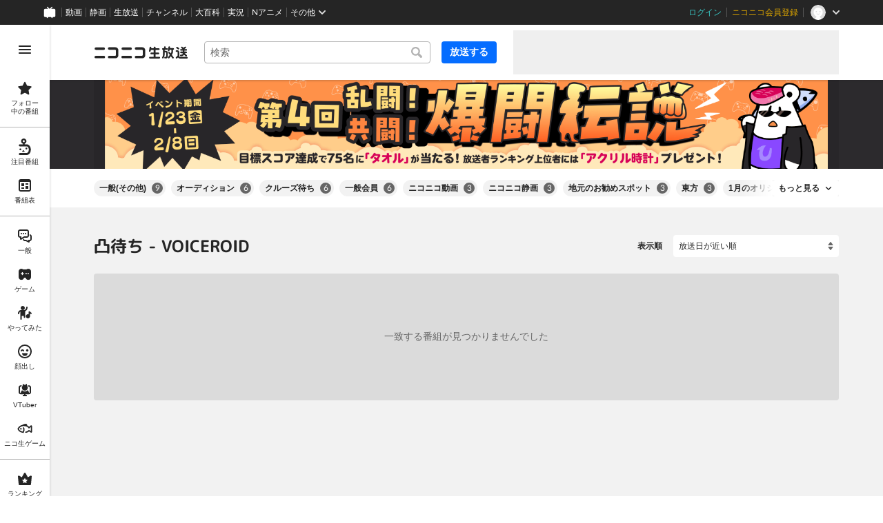

--- FILE ---
content_type: text/html
request_url: https://live.nicovideo.jp/recent?extraTags=VOICEROID&sortOrder=recentDesc&tab=totu
body_size: 18051
content:
<!DOCTYPE html><html><head><meta charSet="utf-8"/><script id="js-InputModeManager" src="https://nicolive.cdn.nimg.jp/relive/party2-bin/input-mode-checker_v18.4.1.09d27.js" async="" defer=""></script><link rel="Shortcut Icon" type="image/x-icon" href="https://nicolive.cdn.nimg.jp/relive/party1-static/images/common/favicon.afada.ico"/><link rel="icon" type="image/x-icon" href="https://nicolive.cdn.nimg.jp/relive/party1-static/images/common/favicon.afada.ico"/><link rel="preload" href="https://nicolive.cdn.nimg.jp/relive/party1-static/vendor/common/lato/latolatin-regular.113f6.woff2" as="font" type="font/woff2" crossorigin="anonymous"/><title>凸待ち - VOICEROID - ニコニコ生放送</title><meta name="description" content="ニコニコ生放送の「凸待ち - VOICEROID」カテゴリのユーザー生放送番組一覧をチェックできます。たくさんの生放送にコメントを付けて楽しみましょう。"/><meta property="og:title" content="凸待ち - VOICEROID - ニコニコ生放送"/><meta property="og:description" content="ニコニコ生放送の「凸待ち - VOICEROID」カテゴリのユーザー生放送番組一覧をチェックできます。たくさんの生放送にコメントを付けて楽しみましょう。"/><meta property="og:url" content="https://live.nicovideo.jp/recent?tab=totu&amp;sortOrder=recentDesc&amp;extraTags=VOICEROID"/><meta property="og:site_name" content="ニコニコ生放送"/><meta property="og:type" content="website"/><meta property="og:image" content="https://nicolive.cdn.nimg.jp/relive/party1-static/images/common/og-image.406ab.png"/><link rel="alternate" media="only screen and (max-width: 640px)" href="https://sp.live.nicovideo.jp/recent?tab=totu"/><link rel="canonical" href="https://live.nicovideo.jp/recent?tab=totu"/><script>NicoGoogleTagManagerDataLayer = [{"user":{"user_id":null,"login_status":"not_login","member_status":null},"content":{"player_type":null,"category":null,"content_type":null}}];
(function(w,d,s,l,i){w[l]=w[l]||[];w[l].push({'gtm.start':
    new Date().getTime(),event:'gtm.js'});var f=d.getElementsByTagName(s)[0],
    j=d.createElement(s),dl=l!='dataLayer'?'&l='+l:'';j.async=true;j.src=
    'https://www.googletagmanager.com/gtm.js?id='+i+dl;f.parentNode.insertBefore(j,f);
})(window,document,'script','NicoGoogleTagManagerDataLayer','GTM-KXT7G5G');</script><link rel="stylesheet" href="https://nicolive.cdn.nimg.jp/relive/party1-static/vendor/common/m-plus-rounded-1c/bold/font.css"/><link rel="stylesheet" href="https://nicolive.cdn.nimg.jp/relive/recent/stylesheets/styles.edef93f77d.css"/><script src="https://nicolive.cdn.nimg.jp/relive/party1-bin/party1-static_v29.4.1.4545d.js" defer="" crossorigin="anonymous"></script><script src="https://nicolive.cdn.nimg.jp/relive/recent/scripts/react.14ba02eda8.js" defer="" crossorigin="anonymous"></script><script src="https://nicolive.cdn.nimg.jp/relive/recent/scripts/vendors.891d5e0f91.js" defer="" crossorigin="anonymous"></script><script src="https://nicolive.cdn.nimg.jp/relive/recent/scripts/nico.5c103d34a7.js" defer="" crossorigin="anonymous"></script><script src="https://nicolive.cdn.nimg.jp/relive/recent/scripts/pc-recent-common.b001d98d03.js" defer="" crossorigin="anonymous"></script><script src="https://nicolive.cdn.nimg.jp/relive/recent/scripts/pc-recent.912dc8acf3.js" defer="" crossorigin="anonymous"></script><script type="text/javascript"> (function(c,l,a,r,i,t,y){
        c[a]=c[a]||function(){(c[a].q=c[a].q||[]).push(arguments)};
        t=l.createElement(r);t.async=1;t.src="https://www.clarity.ms/tag/"+i;
        y=l.getElementsByTagName(r)[0];y.parentNode.insertBefore(t,y);
    })(window, document, "clarity", "script", "cndz8elzty");</script></head><body><noscript><iframe src="https://www.googletagmanager.com/ns.html?id=GTM-KXT7G5G" height="0" width="0" style="display:none;visibility:hidden"></iframe></noscript><div id="root"><link rel="preload" as="image" href="https://nicolive-img.cdn.nimg.jp/s/nicolive/program-pictures/prod-signpost_banner_recent_picture-728/event-banner-recent_1768442284329.png/r3338x400l.png?key=77bb35582b3e45d8bce64d5246da756cc5858c07f5b82e96f41374156d68cbe9"/><div class="___recent-page___Ljp6E ga-ns-recent-page ___list-page___cPFRB ___base-page___UQbgE ___overlay-area___FNo_C overlay-area" data-input-mode="mouse" data-overlay-role="root"><div id="page-top"></div><div class="___common-header___M5Sv_" id="common-header"></div><div class="___side-bar-overlay-area___HZYgZ ___side-bar-overlay-area___edEI1 side-bar-overlay-area ___side-bar-overlay-area___KICu0 ___overlay-area___FNo_C overlay-area" data-side-bar-resident="true" data-side-bar-area-size="auto" data-overlay-role="root"><span aria-hidden="true" data-overlay-id="_R_ht_" data-overlay-role="focusHandler" style="z-index:-1;pointer-events:none;outline:none;overflow:hidden;width:1px;height:1px;margin-top:-1px;margin-left:-1px;display:block;position:fixed;top:50%;left:50%;transform:translate(-50%, -50%)" tabindex="0"> </span><span aria-hidden="true" data-overlay-id="_R_ht_" data-overlay-role="focusHandler" style="z-index:-1;pointer-events:none;outline:none;overflow:hidden;width:1px;height:1px;margin-top:-1px;margin-left:-1px;display:block;position:fixed;top:50%;left:50%;transform:translate(-50%, -50%)" tabindex="0"> </span><div class="___inner-content-area___tcsUC inner-content-area"><div class="___page-header-area___X8xCR ___page-header-area___s4V8e"><header class="___site-header___maeBu ___site-header___XQ7i7 ga-ns-site-header ___site-header___QuryU"><a class="logo-anchor" href="https://live.nicovideo.jp/" aria-label="ニコニコ生放送"></a><div class="___program-navigation-tool___UqZow program-navigation-tool ___program-navigation-tool___UPGtY program-navigation-tool" data-search-form-focused="false"><form class="___search-form___WrtiM search-form ___search-word-send-form___BUven search-form"><div class="___combo-box___EYol8 combo-box ___search-word-combo-box___EkvSD search-box" role="combobox" aria-haspopup="true" aria-expanded="false"><div class="___popup-area___rbC2y popup-area"><input class="___text-box___jU0U8 text-box ___text-box___xg3pr text-box" aria-label="キーワード" placeholder="検索" autoComplete="off" type="text" value=""/></div></div><button class="___search-button___deRFf search-button" type="button"><svg aria-busy="true" style="display:none"></svg></button></form><a class="___program-broadcast-start-anchor___a7xtW program-broadcast-start-anchor ___program-broadcast-start-anchor___k9Orm" href="https://live.nicovideo.jp/create">放送する</a></div><aside class="ad-banner" id="header-ad"></aside></header><div></div></div><a class="___big-banner___Mlguz ___banner___a0zT6" style="background-color:#2C2A2D" href="https://blog.nicovideo.jp/niconews/266273.html?pageType=PC_RECENT_TOTSU" target="_blank" rel="noopener"><img class="___image___mvgGQ" alt="" src="https://nicolive-img.cdn.nimg.jp/s/nicolive/program-pictures/prod-signpost_banner_recent_picture-728/event-banner-recent_1768442284329.png/r3338x400l.png?key=77bb35582b3e45d8bce64d5246da756cc5858c07f5b82e96f41374156d68cbe9"/></a><div class="___expand-absorber___A0MDi"><div class="___tag-widget___ri6MR ga-ns-tag-widget ___program-tag-widget___EvVME program-tag-widget"><div class="___expander___xKOvd expander ___expander___SWYBP expander"></div></div></div><div class="___contents-area___CJHnt ___contents-area___zLUjE"><section class="___recent-onair-broadcast-status-program-list-section___SyuWn ga-ns-recent-onair-broadcast-status-program-list-section ___sort-field-program-list-section___sPW9B" aria-busy="true" data-kind="recent" data-broadcast-status="onair" id="recentOnairBroadcastStatusProgramListSection"><header class="___header___rnZqW header ___header___U2UEv header"><h1 class="___heading___uScBu heading">凸待ち - VOICEROID</h1><div class="___sort-field____NZ9d sort-field ga-ns-sort-field ___sort-field___At3VT"><div class="___caption___c6eSY"><label>表示順</label></div><select class="___target___tBtI4"><option value="recentDesc" label="放送日が近い順" selected="">放送日が近い順</option><option value="recentAsc" label="放送日が遠い順">放送日が遠い順</option><option value="viewCountDesc" label="来場者数が多い順">来場者数が多い順</option><option value="viewCountAsc" label="来場者数が少ない順">来場者数が少ない順</option><option value="commentCountDesc" label="コメントが多い順">コメントが多い順</option><option value="commentCountAsc" label="コメントが少ない順">コメントが少ない順</option><option value="userLevelDesc" label="ユーザーレベルが高い順">ユーザーレベルが高い順</option><option value="userLevelAsc" label="ユーザーレベルが低い順">ユーザーレベルが低い順</option></select></div></header><ul class="___program-card-list___cx9D7 ___program-card-list___Zr3Te program-card-list"><li class="___item____95J2 item"><article class="___program-card___ySkhr ga-role-anchor-program-card program-card ___program-card___iuC7R program-card ga-ns-program-card" aria-busy="true" id="skeleton-0" data-layout-type="card-view"><span class="___preview___UONKn preview ___program-preview___C1Fg8 program-preview" tabindex="-1"><div class="___state___zkf3D state"></div></span><div class="___content-area___wMwl6 content-area"><div class="___program-summary___PzCtd program-summary ___program-summary___ATbRd program-summary" data-role="program-summary" title=""><p class="___program-title___UJK1c program-title"><a></a></p></div><div class="___program-provider-card___TxJNS program-provider-card ___program-provider-card___l93b7 program-provider-card"><div class="___information___ysrAt information"><img class="___thumbnail-image___efMoi thumbnail-image ___thumbnail-image___lupay thumbnail-image ___resource___yrB_V resource" alt="" src="[data-uri]" aria-hidden="true"/><span class="___name-label___V_xeM name-label"></span></div></div><div class="___menu-area___aIySn menu-area"><div class="___status-bar___Jamks status-bar ___status-bar___HJez7 status-bar"></div></div></div></article></li><li class="___item____95J2 item"><article class="___program-card___ySkhr ga-role-anchor-program-card program-card ___program-card___iuC7R program-card ga-ns-program-card" aria-busy="true" id="skeleton-1" data-layout-type="card-view"><span class="___preview___UONKn preview ___program-preview___C1Fg8 program-preview" tabindex="-1"><div class="___state___zkf3D state"></div></span><div class="___content-area___wMwl6 content-area"><div class="___program-summary___PzCtd program-summary ___program-summary___ATbRd program-summary" data-role="program-summary" title=""><p class="___program-title___UJK1c program-title"><a></a></p></div><div class="___program-provider-card___TxJNS program-provider-card ___program-provider-card___l93b7 program-provider-card"><div class="___information___ysrAt information"><img class="___thumbnail-image___efMoi thumbnail-image ___thumbnail-image___lupay thumbnail-image ___resource___yrB_V resource" alt="" src="[data-uri]" aria-hidden="true"/><span class="___name-label___V_xeM name-label"></span></div></div><div class="___menu-area___aIySn menu-area"><div class="___status-bar___Jamks status-bar ___status-bar___HJez7 status-bar"></div></div></div></article></li><li class="___item____95J2 item"><article class="___program-card___ySkhr ga-role-anchor-program-card program-card ___program-card___iuC7R program-card ga-ns-program-card" aria-busy="true" id="skeleton-2" data-layout-type="card-view"><span class="___preview___UONKn preview ___program-preview___C1Fg8 program-preview" tabindex="-1"><div class="___state___zkf3D state"></div></span><div class="___content-area___wMwl6 content-area"><div class="___program-summary___PzCtd program-summary ___program-summary___ATbRd program-summary" data-role="program-summary" title=""><p class="___program-title___UJK1c program-title"><a></a></p></div><div class="___program-provider-card___TxJNS program-provider-card ___program-provider-card___l93b7 program-provider-card"><div class="___information___ysrAt information"><img class="___thumbnail-image___efMoi thumbnail-image ___thumbnail-image___lupay thumbnail-image ___resource___yrB_V resource" alt="" src="[data-uri]" aria-hidden="true"/><span class="___name-label___V_xeM name-label"></span></div></div><div class="___menu-area___aIySn menu-area"><div class="___status-bar___Jamks status-bar ___status-bar___HJez7 status-bar"></div></div></div></article></li><li class="___item____95J2 item"><article class="___program-card___ySkhr ga-role-anchor-program-card program-card ___program-card___iuC7R program-card ga-ns-program-card" aria-busy="true" id="skeleton-3" data-layout-type="card-view"><span class="___preview___UONKn preview ___program-preview___C1Fg8 program-preview" tabindex="-1"><div class="___state___zkf3D state"></div></span><div class="___content-area___wMwl6 content-area"><div class="___program-summary___PzCtd program-summary ___program-summary___ATbRd program-summary" data-role="program-summary" title=""><p class="___program-title___UJK1c program-title"><a></a></p></div><div class="___program-provider-card___TxJNS program-provider-card ___program-provider-card___l93b7 program-provider-card"><div class="___information___ysrAt information"><img class="___thumbnail-image___efMoi thumbnail-image ___thumbnail-image___lupay thumbnail-image ___resource___yrB_V resource" alt="" src="[data-uri]" aria-hidden="true"/><span class="___name-label___V_xeM name-label"></span></div></div><div class="___menu-area___aIySn menu-area"><div class="___status-bar___Jamks status-bar ___status-bar___HJez7 status-bar"></div></div></div></article></li><li class="___item____95J2 item"><article class="___program-card___ySkhr ga-role-anchor-program-card program-card ___program-card___iuC7R program-card ga-ns-program-card" aria-busy="true" id="skeleton-4" data-layout-type="card-view"><span class="___preview___UONKn preview ___program-preview___C1Fg8 program-preview" tabindex="-1"><div class="___state___zkf3D state"></div></span><div class="___content-area___wMwl6 content-area"><div class="___program-summary___PzCtd program-summary ___program-summary___ATbRd program-summary" data-role="program-summary" title=""><p class="___program-title___UJK1c program-title"><a></a></p></div><div class="___program-provider-card___TxJNS program-provider-card ___program-provider-card___l93b7 program-provider-card"><div class="___information___ysrAt information"><img class="___thumbnail-image___efMoi thumbnail-image ___thumbnail-image___lupay thumbnail-image ___resource___yrB_V resource" alt="" src="[data-uri]" aria-hidden="true"/><span class="___name-label___V_xeM name-label"></span></div></div><div class="___menu-area___aIySn menu-area"><div class="___status-bar___Jamks status-bar ___status-bar___HJez7 status-bar"></div></div></div></article></li><li class="___item____95J2 item"><article class="___program-card___ySkhr ga-role-anchor-program-card program-card ___program-card___iuC7R program-card ga-ns-program-card" aria-busy="true" id="skeleton-5" data-layout-type="card-view"><span class="___preview___UONKn preview ___program-preview___C1Fg8 program-preview" tabindex="-1"><div class="___state___zkf3D state"></div></span><div class="___content-area___wMwl6 content-area"><div class="___program-summary___PzCtd program-summary ___program-summary___ATbRd program-summary" data-role="program-summary" title=""><p class="___program-title___UJK1c program-title"><a></a></p></div><div class="___program-provider-card___TxJNS program-provider-card ___program-provider-card___l93b7 program-provider-card"><div class="___information___ysrAt information"><img class="___thumbnail-image___efMoi thumbnail-image ___thumbnail-image___lupay thumbnail-image ___resource___yrB_V resource" alt="" src="[data-uri]" aria-hidden="true"/><span class="___name-label___V_xeM name-label"></span></div></div><div class="___menu-area___aIySn menu-area"><div class="___status-bar___Jamks status-bar ___status-bar___HJez7 status-bar"></div></div></div></article></li><li class="___item____95J2 item"><article class="___program-card___ySkhr ga-role-anchor-program-card program-card ___program-card___iuC7R program-card ga-ns-program-card" aria-busy="true" id="skeleton-6" data-layout-type="card-view"><span class="___preview___UONKn preview ___program-preview___C1Fg8 program-preview" tabindex="-1"><div class="___state___zkf3D state"></div></span><div class="___content-area___wMwl6 content-area"><div class="___program-summary___PzCtd program-summary ___program-summary___ATbRd program-summary" data-role="program-summary" title=""><p class="___program-title___UJK1c program-title"><a></a></p></div><div class="___program-provider-card___TxJNS program-provider-card ___program-provider-card___l93b7 program-provider-card"><div class="___information___ysrAt information"><img class="___thumbnail-image___efMoi thumbnail-image ___thumbnail-image___lupay thumbnail-image ___resource___yrB_V resource" alt="" src="[data-uri]" aria-hidden="true"/><span class="___name-label___V_xeM name-label"></span></div></div><div class="___menu-area___aIySn menu-area"><div class="___status-bar___Jamks status-bar ___status-bar___HJez7 status-bar"></div></div></div></article></li><li class="___item____95J2 item"><article class="___program-card___ySkhr ga-role-anchor-program-card program-card ___program-card___iuC7R program-card ga-ns-program-card" aria-busy="true" id="skeleton-7" data-layout-type="card-view"><span class="___preview___UONKn preview ___program-preview___C1Fg8 program-preview" tabindex="-1"><div class="___state___zkf3D state"></div></span><div class="___content-area___wMwl6 content-area"><div class="___program-summary___PzCtd program-summary ___program-summary___ATbRd program-summary" data-role="program-summary" title=""><p class="___program-title___UJK1c program-title"><a></a></p></div><div class="___program-provider-card___TxJNS program-provider-card ___program-provider-card___l93b7 program-provider-card"><div class="___information___ysrAt information"><img class="___thumbnail-image___efMoi thumbnail-image ___thumbnail-image___lupay thumbnail-image ___resource___yrB_V resource" alt="" src="[data-uri]" aria-hidden="true"/><span class="___name-label___V_xeM name-label"></span></div></div><div class="___menu-area___aIySn menu-area"><div class="___status-bar___Jamks status-bar ___status-bar___HJez7 status-bar"></div></div></div></article></li><li class="___item____95J2 item"><article class="___program-card___ySkhr ga-role-anchor-program-card program-card ___program-card___iuC7R program-card ga-ns-program-card" aria-busy="true" id="skeleton-8" data-layout-type="card-view"><span class="___preview___UONKn preview ___program-preview___C1Fg8 program-preview" tabindex="-1"><div class="___state___zkf3D state"></div></span><div class="___content-area___wMwl6 content-area"><div class="___program-summary___PzCtd program-summary ___program-summary___ATbRd program-summary" data-role="program-summary" title=""><p class="___program-title___UJK1c program-title"><a></a></p></div><div class="___program-provider-card___TxJNS program-provider-card ___program-provider-card___l93b7 program-provider-card"><div class="___information___ysrAt information"><img class="___thumbnail-image___efMoi thumbnail-image ___thumbnail-image___lupay thumbnail-image ___resource___yrB_V resource" alt="" src="[data-uri]" aria-hidden="true"/><span class="___name-label___V_xeM name-label"></span></div></div><div class="___menu-area___aIySn menu-area"><div class="___status-bar___Jamks status-bar ___status-bar___HJez7 status-bar"></div></div></div></article></li><li class="___item____95J2 item"><article class="___program-card___ySkhr ga-role-anchor-program-card program-card ___program-card___iuC7R program-card ga-ns-program-card" aria-busy="true" id="skeleton-9" data-layout-type="card-view"><span class="___preview___UONKn preview ___program-preview___C1Fg8 program-preview" tabindex="-1"><div class="___state___zkf3D state"></div></span><div class="___content-area___wMwl6 content-area"><div class="___program-summary___PzCtd program-summary ___program-summary___ATbRd program-summary" data-role="program-summary" title=""><p class="___program-title___UJK1c program-title"><a></a></p></div><div class="___program-provider-card___TxJNS program-provider-card ___program-provider-card___l93b7 program-provider-card"><div class="___information___ysrAt information"><img class="___thumbnail-image___efMoi thumbnail-image ___thumbnail-image___lupay thumbnail-image ___resource___yrB_V resource" alt="" src="[data-uri]" aria-hidden="true"/><span class="___name-label___V_xeM name-label"></span></div></div><div class="___menu-area___aIySn menu-area"><div class="___status-bar___Jamks status-bar ___status-bar___HJez7 status-bar"></div></div></div></article></li><li class="___item____95J2 item"><article class="___program-card___ySkhr ga-role-anchor-program-card program-card ___program-card___iuC7R program-card ga-ns-program-card" aria-busy="true" id="skeleton-10" data-layout-type="card-view"><span class="___preview___UONKn preview ___program-preview___C1Fg8 program-preview" tabindex="-1"><div class="___state___zkf3D state"></div></span><div class="___content-area___wMwl6 content-area"><div class="___program-summary___PzCtd program-summary ___program-summary___ATbRd program-summary" data-role="program-summary" title=""><p class="___program-title___UJK1c program-title"><a></a></p></div><div class="___program-provider-card___TxJNS program-provider-card ___program-provider-card___l93b7 program-provider-card"><div class="___information___ysrAt information"><img class="___thumbnail-image___efMoi thumbnail-image ___thumbnail-image___lupay thumbnail-image ___resource___yrB_V resource" alt="" src="[data-uri]" aria-hidden="true"/><span class="___name-label___V_xeM name-label"></span></div></div><div class="___menu-area___aIySn menu-area"><div class="___status-bar___Jamks status-bar ___status-bar___HJez7 status-bar"></div></div></div></article></li><li class="___item____95J2 item"><article class="___program-card___ySkhr ga-role-anchor-program-card program-card ___program-card___iuC7R program-card ga-ns-program-card" aria-busy="true" id="skeleton-11" data-layout-type="card-view"><span class="___preview___UONKn preview ___program-preview___C1Fg8 program-preview" tabindex="-1"><div class="___state___zkf3D state"></div></span><div class="___content-area___wMwl6 content-area"><div class="___program-summary___PzCtd program-summary ___program-summary___ATbRd program-summary" data-role="program-summary" title=""><p class="___program-title___UJK1c program-title"><a></a></p></div><div class="___program-provider-card___TxJNS program-provider-card ___program-provider-card___l93b7 program-provider-card"><div class="___information___ysrAt information"><img class="___thumbnail-image___efMoi thumbnail-image ___thumbnail-image___lupay thumbnail-image ___resource___yrB_V resource" alt="" src="[data-uri]" aria-hidden="true"/><span class="___name-label___V_xeM name-label"></span></div></div><div class="___menu-area___aIySn menu-area"><div class="___status-bar___Jamks status-bar ___status-bar___HJez7 status-bar"></div></div></div></article></li></ul></section></div><div class="___footer-area___d8vDW ___footer-area___Y1k1R ___footer-area___dak15"><aside class="___ad-footer___WO_xH ___ad-footer___GDbrS ga-ns-ad-footer" id="footer-ad"></aside><nav class="___site-utility-footer___SxL6m ___site-utility-footer___B_Est ___site-utility-footer___JzX1p ga-ns-site-utility-footer ___site-utility-footer___jMAkt"><a class="___page-top-anchor___EECF0" href="#page-top">Page Top</a><a class="___feedback-anchor___bvDbz feedback-anchor" href="https://www.nicovideo.jp/feedback/live_recent" target="_blank" rel="noopener">フィードバック</a></nav></div><div class="___page-footer-area___LXEip ___page-footer-area___L_nlW ___page-footer-area___QUBk7"><div class="___site-footer___FjeL4 ___site-footer___AkMWQ ga-ns-site-footer ___site-footer___bNgP6"><ul class="___section-menu___KU_tz"><li><ul class="___menu-section___gMHHw"><li><a class="___menu-item-anchor___o8g4E" href="https://qa.nicovideo.jp/faq/show/5008?site_domain=default" target="_blank" rel="noopener">ご意見・ご要望</a></li><li><a class="___menu-item-anchor___o8g4E" href="https://qa.nicovideo.jp/faq/show/15833?site_domain=default" target="_blank" rel="noopener">不具合報告</a></li><li><a class="___menu-item-anchor___o8g4E" href="https://qa.nicovideo.jp/category/show/417?site_domain=default" target="_blank" rel="noopener">ヘルプ</a></li><li><a class="___menu-item-anchor___o8g4E" href="https://qa.nicovideo.jp/faq/show/1112?site_domain=default" target="_blank" rel="noopener">動作環境</a></li><li><a class="___menu-item-anchor___o8g4E" href="https://site.live.nicovideo.jp/rule.html" target="_blank" rel="noopener">利用規約</a></li><li><a class="___menu-item-anchor___o8g4E" href="https://site.live.nicovideo.jp/help/guideline.pdf" target="_blank" rel="noopener">ガイドライン(PDF)</a></li></ul></li><li><ul class="___menu-section___gMHHw"><li><a class="___menu-item-anchor___o8g4E" href="https://site.live.nicovideo.jp/watch.html" target="_blank" rel="noopener">視聴の楽しみ方</a></li><li><a class="___menu-item-anchor___o8g4E" href="https://site.live.nicovideo.jp/broadcast.html" target="_blank" rel="noopener">放送をするには</a></li><li><a class="___menu-item-anchor___o8g4E" href="https://site.live.nicovideo.jp/cruise.html?ref=footer" target="_blank" rel="noopener">ニコ生クルーズ</a></li></ul></li><li><ul class="___menu-section___gMHHw"><li><a class="___menu-item-anchor___o8g4E" href="http://rcp-smile.nicovideo.jp/static/rule/" target="_blank" rel="noopener">権利者法人の皆様へ</a></li><li><a class="___menu-item-anchor___o8g4E" href="https://license-search.nicovideo.jp/" target="_blank" rel="noopener">生放送に使用できる音源の検索</a></li><li><a class="___menu-item-anchor___o8g4E" href="https://ch.nicovideo.jp/start" target="_blank" rel="noopener">団体・企業ページ開設について</a></li></ul></li><li><ul class="___menu-section___gMHHw"><li><a class="___menu-item-anchor___o8g4E" href="https://site.nicovideo.jp/sales_ads/ad_product/?ref=live_footer" target="_blank" rel="noopener">広告出稿に関して</a></li><li><a class="___menu-item-anchor___o8g4E" href="https://qa.nicovideo.jp/faq/show/23466?site_domain=default" target="_blank" rel="noopener">任天堂著作物の利用に関するガイドライン</a></li></ul></li></ul><small class="___copyright___fCKRr">© DWANGO Co., Ltd.</small></div></div></div><span aria-hidden="true" data-overlay-id="_R_ht_" data-overlay-role="focusHandler" style="z-index:-1;pointer-events:none;outline:none;overflow:hidden;width:1px;height:1px;margin-top:-1px;margin-left:-1px;display:block;position:fixed;top:50%;left:50%;transform:translate(-50%, -50%)" tabindex="0"> </span><span aria-hidden="true" data-overlay-id="_R_ht_" data-overlay-role="focusHandler" style="z-index:-1;pointer-events:none;outline:none;overflow:hidden;width:1px;height:1px;margin-top:-1px;margin-left:-1px;display:block;position:fixed;top:50%;left:50%;transform:translate(-50%, -50%)" tabindex="0"> </span><div class="___overlay___LN54c overlay" data-overlay-role="cover"></div><div class="___overlay-layer-area___KFNBX ___overlay-area___FNo_C overlay-area overlay-layer-area" data-overlay-role="root"><div class="___outer-content-area___iIyQY outer-content-area"><div class="___side-bar-area___g2IeQ side-bar-area"><div class="___fpnr-menu-panel-area___qVuxQ" data-fpnr-menu-panel-rendering-area="true"></div><div class="___color-theme-setting-menu-area___ssi7N" data-color-theme-setting-menu-rendering-area="true"></div></div></div></div></div><div data-fullscreen-namespace="base-page" class="___feedback-area___i0lH1 ___feedback-area___BxwfV feedback-area"><div class="___snack-bar___ubpe7 ___snack-bar___u96SF ___snack-bar___z_1sg" aria-hidden="true" data-update-version="1"></div></div></div><div class="___tooltip-layer___qdOIV tooltip-layer" style="position:fixed;top:0;left:0;pointer-events:none;z-index:9999"><div class="___tooltip___W8NzW tooltip"></div></div></div><script id="embedded-data" data-props="{&quot;site&quot;:{&quot;locale&quot;:&quot;ja_JP&quot;,&quot;currentRootRelativeUrl&quot;:&quot;&quot;,&quot;nicolive&quot;:{&quot;baseUrl&quot;:{&quot;pc&quot;:&quot;https://live.nicovideo.jp/&quot;,&quot;sp&quot;:&quot;https://sp.live.nicovideo.jp/&quot;}},&quot;serverTime&quot;:1769147272800,&quot;apiBaseUrl&quot;:&quot;https://live.nicovideo.jp/&quot;,&quot;pollingApiBaseUrl&quot;:&quot;https://papi.live.nicovideo.jp/&quot;,&quot;staticResourceBaseUrl&quot;:&quot;https://nicolive.cdn.nimg.jp/relive/recent/&quot;,&quot;topPageUrl&quot;:&quot;https://live.nicovideo.jp/&quot;,&quot;programCreatePageUrl&quot;:&quot;https://live.nicovideo.jp/create&quot;,&quot;programEditPageUrl&quot;:&quot;https://live.nicovideo.jp/edit&quot;,&quot;myPageUrl&quot;:&quot;https://live.nicovideo.jp/my&quot;,&quot;rankingPageUrl&quot;:&quot;https://live.nicovideo.jp/ranking&quot;,&quot;searchPageUrl&quot;:&quot;https://live.nicovideo.jp/search&quot;,&quot;focusPageUrl&quot;:&quot;https://live.nicovideo.jp/focus&quot;,&quot;followedProgramsPageUrl&quot;:&quot;https://live.nicovideo.jp/follow&quot;,&quot;timetablePageUrl&quot;:&quot;https://live.nicovideo.jp/timetable&quot;,&quot;programArchivePageUrl&quot;:&quot;https://live.nicovideo.jp/watch/archive&quot;,&quot;programWatchPageUrl&quot;:&quot;https://live.nicovideo.jp/watch/&quot;,&quot;recentPageUrl&quot;:&quot;recent&quot;,&quot;namaGamePageUrl&quot;:&quot;https://site.live.nicovideo.jp/recent/namagame.html&quot;,&quot;familyService&quot;:{&quot;account&quot;:{&quot;loginPageUrl&quot;:&quot;https://account.nicovideo.jp/login&quot;,&quot;logoutPageUrl&quot;:&quot;https://live.nicovideo.jp/logout&quot;,&quot;accountRegistrationPageUrl&quot;:&quot;https://account.nicovideo.jp/register&quot;,&quot;accountSettingPageUrl&quot;:&quot;https://account.nicovideo.jp/my/account&quot;,&quot;premiumMemberRegistrationPageUrl&quot;:&quot;https://account.nicovideo.jp/premium/register&quot;,&quot;contactsPageUrl&quot;:&quot;https://account.nicovideo.jp/my/contacts&quot;,&quot;verifyEmailsPageUrl&quot;:&quot;&quot;,&quot;profileRegistrationPageUrl&quot;:&quot;&quot;,&quot;trackingParams&quot;:{&quot;siteId&quot;:&quot;nicolive&quot;,&quot;pageId&quot;:&quot;recent&quot;,&quot;mode&quot;:&quot;landing&quot;},&quot;premiumMeritPageUrl&quot;:&quot;https://premium.nicovideo.jp/&quot;,&quot;securitySettingPageUrl&quot;:&quot;&quot;},&quot;app&quot;:{&quot;topPageUrl&quot;:&quot;https://app.nicovideo.jp/&quot;},&quot;channel&quot;:{&quot;topPageUrl&quot;:&quot;https://ch.nicovideo.jp/&quot;,&quot;forOrganizationAndCompanyPageUrl&quot;:&quot;https://ch.nicovideo.jp/start&quot;,&quot;publicApiBaseUrl&quot;:&quot;https://public-api.ch.nicovideo.jp/&quot;},&quot;commons&quot;:{&quot;topPageUrl&quot;:&quot;https://commons.nicovideo.jp/&quot;,&quot;cpp&quot;:{&quot;frontApiBaseUrl&quot;:&quot;https://public-api.commons.nicovideo.jp/&quot;}},&quot;dic&quot;:{&quot;topPageUrl&quot;:&quot;https://dic.nicovideo.jp/&quot;},&quot;gift&quot;:{&quot;topPageUrl&quot;:&quot;https://gift.nicovideo.jp&quot;},&quot;help&quot;:{&quot;liveHelpPageUrl&quot;:&quot;https://qa.nicovideo.jp/category/show/417?site_domain=default&quot;,&quot;systemRequirementsPageUrl&quot;:&quot;https://qa.nicovideo.jp/faq/show/1112?site_domain=default&quot;,&quot;nintendoGuidelinePageUrl&quot;:&quot;https://qa.nicovideo.jp/faq/show/23466?site_domain=default&quot;},&quot;ichiba&quot;:{&quot;topPageUrl&quot;:&quot;https://ichiba.nicovideo.jp/&quot;},&quot;news&quot;:{&quot;topPageUrl&quot;:&quot;https://news.nicovideo.jp/&quot;},&quot;nicoad&quot;:{&quot;topPageUrl&quot;:&quot;https://nicoad.nicovideo.jp/&quot;},&quot;niconico&quot;:{&quot;topPageUrl&quot;:&quot;https://www.nicovideo.jp/&quot;,&quot;userPageBaseUrl&quot;:&quot;https://www.nicovideo.jp/user&quot;},&quot;point&quot;:{&quot;topPageUrl&quot;:&quot;https://point.nicovideo.jp/index/bank/&quot;,&quot;purchasePageUrl&quot;:&quot;https://point.nicovideo.jp/index/asp/purchase_point&quot;},&quot;seiga&quot;:{&quot;topPageUrl&quot;:&quot;https://seiga.nicovideo.jp/&quot;,&quot;seigaPageBaseUrl&quot;:&quot;&quot;,&quot;comicPageBaseUrl&quot;:&quot;&quot;},&quot;site&quot;:{&quot;salesAdvertisingPageUrl&quot;:&quot;https://site.nicovideo.jp/sales_ads/ad_product/?ref=live_footer&quot;,&quot;liveAppDownloadPageUrl&quot;:&quot;&quot;,&quot;videoPremiereIntroductionPageUrl&quot;:&quot;https://site.nicovideo.jp/video_live_enjoy/&quot;,&quot;creatorMonetizationInformationPageUrl&quot;:&quot;&quot;},&quot;solid&quot;:{&quot;topPageUrl&quot;:&quot;https://3d.nicovideo.jp/&quot;},&quot;video&quot;:{&quot;topPageUrl&quot;:&quot;https://www.nicovideo.jp/video_top&quot;,&quot;myPageUrl&quot;:&quot;https://www.nicovideo.jp/my&quot;,&quot;uploadedVideoListPageUrl&quot;:&quot;https://garage.nicovideo.jp/niconico-garage/video/videos&quot;,&quot;watchPageBaseUrl&quot;:&quot;https://www.nicovideo.jp/watch&quot;,&quot;liveWatchHistoryPageUrl&quot;:&quot;https://www.nicovideo.jp/my/history/live&quot;,&quot;ownedTicketsPageUrl&quot;:&quot;https://www.nicovideo.jp/my/history/owned-tickets&quot;,&quot;purchasedSerialsPageUrl&quot;:&quot;https://www.nicovideo.jp/my/history/purchased-serials&quot;,&quot;timeshiftReservationsPageUrl&quot;:&quot;https://www.nicovideo.jp/my/timeshift-reservations&quot;,&quot;myBroadcastHistoryPageUrl&quot;:&quot;https://garage.nicovideo.jp/niconico-garage/live/history&quot;,&quot;programModeratorManagementPageUrl&quot;:&quot;https://garage.nicovideo.jp/niconico-garage/live/moderators&quot;},&quot;faq&quot;:{&quot;pageUrl&quot;:&quot;https://qa.nicovideo.jp/faq/show/5008?site_domain=default&quot;},&quot;bugreport&quot;:{&quot;pageUrl&quot;:&quot;https://qa.nicovideo.jp/faq/show/15833?site_domain=default&quot;},&quot;rightsControlProgram&quot;:{&quot;pageUrl&quot;:&quot;http://rcp-smile.nicovideo.jp/static/rule/&quot;},&quot;licenseSearch&quot;:{&quot;pageUrl&quot;:&quot;https://license-search.nicovideo.jp/&quot;},&quot;search&quot;:{&quot;suggestionApiUrl&quot;:&quot;https://sug.search.nicovideo.jp/&quot;},&quot;nicoex&quot;:{&quot;apiBaseUrl&quot;:&quot;&quot;},&quot;superichiba&quot;:{&quot;apiBaseUrl&quot;:&quot;&quot;,&quot;launchApiBaseUrl&quot;:&quot;&quot;,&quot;oroshiuriIchibaBaseUrl&quot;:&quot;&quot;},&quot;nAir&quot;:{&quot;topPageUrl&quot;:&quot;&quot;},&quot;akashic&quot;:{&quot;untrustedFrameUrl&quot;:&quot;&quot;},&quot;emotion&quot;:{&quot;baseUrl&quot;:&quot;&quot;},&quot;creatorSupport&quot;:{&quot;supporterRegistrationBaseUrl&quot;:&quot;https://creator-support.nicovideo.jp/registration&quot;},&quot;nicokoken&quot;:{&quot;topPageUrl&quot;:&quot;https://koken.nicovideo.jp/&quot;,&quot;helpPageUrl&quot;:&quot;&quot;},&quot;muteStore&quot;:{&quot;apiBaseUrl&quot;:&quot;https://mute-api.nicovideo.jp&quot;},&quot;astral&quot;:{&quot;watchEventLogBaseUrl&quot;:&quot;&quot;,&quot;sendLogAsTest&quot;:false},&quot;income&quot;:{&quot;topPageUrl&quot;:&quot;&quot;},&quot;nicoJk&quot;:{&quot;topPageUrl&quot;:&quot;https://originalnews.nico/464285&quot;},&quot;nAnime&quot;:{&quot;topPageUrl&quot;:&quot;https://anime.nicovideo.jp/live/index.html&quot;},&quot;mjk&quot;:{&quot;apiBaseUrl&quot;:&quot;https://mjk.nicovideo.jp/&quot;}},&quot;environments&quot;:{&quot;runningMode&quot;:&quot;client&quot;},&quot;relive&quot;:{&quot;apiBaseUrl&quot;:&quot;https://live2.nicovideo.jp/&quot;,&quot;channelApiBaseUrl&quot;:&quot;https://channel.live2.nicovideo.jp/&quot;},&quot;information&quot;:{&quot;maintenanceInformationPageUrl&quot;:&quot;&quot;},&quot;rule&quot;:{&quot;agreementPageUrl&quot;:&quot;https://site.live.nicovideo.jp/rule.html&quot;,&quot;guidelinePageUrl&quot;:&quot;https://site.live.nicovideo.jp/help/guideline.pdf&quot;},&quot;spec&quot;:{&quot;watchUsageAndDevicePageUrl&quot;:&quot;https://site.live.nicovideo.jp/watch.html&quot;,&quot;broadcastUsageDevicePageUrl&quot;:&quot;https://site.live.nicovideo.jp/broadcast.html&quot;,&quot;broadcastTutorialPageUrl&quot;:&quot;https://site.live.nicovideo.jp/broadcast_tutorial/index.html&quot;,&quot;cruisePageUrl&quot;:&quot;https://site.live.nicovideo.jp/cruise.html&quot;},&quot;ad&quot;:{&quot;adsApiBaseUrl&quot;:&quot;https://ads.nicovideo.jp/&quot;},&quot;recommendReactionLog&quot;:{&quot;publicApiBaseUrl&quot;:&quot;https://log.recommend.nicovideo.jp&quot;},&quot;frontendId&quot;:9,&quot;frontendVersion&quot;:&quot;19.9.4&quot;,&quot;party1staticBaseUrl&quot;:&quot;https://nicolive.cdn.nimg.jp/relive/party1-static/&quot;,&quot;party1binBaseUrl&quot;:&quot;https://nicolive.cdn.nimg.jp/relive/party1-bin/&quot;,&quot;party2binBaseUrl&quot;:&quot;https://nicolive.cdn.nimg.jp/relive/party2-bin/&quot;,&quot;gift&quot;:{&quot;cantOpenPageCausedAdBlockHelpPageUrl&quot;:&quot;https://qa.nicovideo.jp/faq/show/15454?site_domain=default&quot;},&quot;creatorPromotionProgram&quot;:{&quot;registrationHelpPageUrl&quot;:&quot;https://qa.nicovideo.jp/faq/show/78?site_domain=default&quot;},&quot;stream&quot;:{&quot;lowLatencyHelpPageUrl&quot;:&quot;https://qa.nicovideo.jp/faq/show/14782?site_domain=default&quot;},&quot;performance&quot;:{&quot;commentRender&quot;:{&quot;liteModeHelpPageUrl&quot;:&quot;https://qa.nicovideo.jp/faq/show/10281?site_domain=default&quot;}},&quot;nico&quot;:{&quot;webPushNotificationReceiveSettingHelpPageUrl&quot;:&quot;https://qa.nicovideo.jp/faq/show/9218?site_domain=default&quot;},&quot;akashic&quot;:{&quot;switchRenderHelpPageUrl&quot;:&quot;https://qa.nicovideo.jp/faq/show/13973?site_domain=default&quot;},&quot;device&quot;:{&quot;watchOnPlayStation4HelpPageUrl&quot;:&quot;https://qa.nicovideo.jp/faq/show/133?site_domain=default&quot;,&quot;safariCantWatchHelpPageUrl&quot;:&quot;https://qa.nicovideo.jp/faq/show/9448?site_domain=default&quot;},&quot;frontendPublicApiUrl&quot;:&quot;https://live.nicovideo.jp/front/api/&quot;,&quot;nicoCommonHeaderResourceBaseUrl&quot;:&quot;https://common-header.nimg.jp&quot;,&quot;authony&quot;:{&quot;apiBaseUrl&quot;:&quot;https://api.live2.nicovideo.jp/&quot;},&quot;payment&quot;:{&quot;eventPageBaseUrl&quot;:&quot;https://secure.live.nicovideo.jp/event/&quot;,&quot;productPageBaseUrl&quot;:&quot;https://secure.live.nicovideo.jp/product/&quot;},&quot;externalWatch&quot;:{&quot;baseUrl&quot;:&quot;https://ext.live.nicovideo.jp/watch/&quot;},&quot;channelRegistration&quot;:{&quot;multiSubscriptionWithPremiumBenefitHelpPageUrl&quot;:&quot;https://blog.nicovideo.jp/niconews/144493.html&quot;},&quot;broadcastRequest&quot;:{&quot;apiBaseUrl&quot;:&quot;&quot;},&quot;konomiTag&quot;:{&quot;usageHelpPageUrl&quot;:&quot;https://qa.nicovideo.jp/faq/show/16715?site_domain=default&quot;},&quot;dcdn&quot;:{&quot;logGifUrl&quot;:&quot;https://dcdn.cdn.nicovideo.jp/shared_httpd/log.gif&quot;,&quot;baseUrl&quot;:&quot;https://secure-dcdn.cdn.nimg.jp/&quot;},&quot;feedbackPageUrl&quot;:&quot;https://www.nicovideo.jp/feedback/live_recent&quot;,&quot;defaultUserIconUrl&quot;:{&quot;50x50&quot;:&quot;https://secure-dcdn.cdn.nimg.jp/nicoaccount/usericon/defaults/blank_s.jpg&quot;,&quot;150x150&quot;:&quot;https://secure-dcdn.cdn.nimg.jp/nicoaccount/usericon/defaults/blank.jpg&quot;}},&quot;user&quot;:{&quot;isLoggedIn&quot;:false,&quot;accountType&quot;:&quot;non&quot;,&quot;isOperator&quot;:false,&quot;isBroadcaster&quot;:false,&quot;premiumOrigin&quot;:&quot;0&quot;,&quot;permissions&quot;:[],&quot;isMailRegistered&quot;:false,&quot;isProfileRegistered&quot;:false,&quot;isMobileMailAddressRegistered&quot;:false,&quot;isExplicitlyLoginable&quot;:false,&quot;nicosid&quot;:&quot;1769147272.2050643916&quot;,&quot;superichiba&quot;:{&quot;deletable&quot;:false,&quot;hasBroadcasterRole&quot;:false},&quot;isCrawler&quot;:false,&quot;allowSensitiveContents&quot;:false},&quot;googleAnalytics&quot;:{&quot;shouldSampling&quot;:true,&quot;rate&quot;:0.1},&quot;view&quot;:{&quot;pageName&quot;:&quot;RecentPage&quot;,&quot;siteHeader2&quot;:{&quot;sideBarResident&quot;:true,&quot;programNavigationTool&quot;:{&quot;lazyLoading&quot;:false},&quot;itemList&quot;:[&quot;broadcastStartAnchor&quot;]},&quot;userFollowedProgramNotificationReader&quot;:{&quot;autoUpdate&quot;:{&quot;enabled&quot;:true,&quot;intervalMs&quot;:60000},&quot;followedOnairProgramNotification&quot;:{&quot;newNotificationExists&quot;:false,&quot;followedOnairProgramCount&quot;:0},&quot;panel&quot;:{&quot;isProgramListFetchFailed&quot;:false,&quot;followedOnairPrograms&quot;:[]},&quot;isFetchingFollowedOnairPrograms&quot;:false,&quot;nextUrl&quot;:&quot;/recent?tab=totu&amp;sortOrder=recentDesc&amp;extraTags=VOICEROID&quot;},&quot;sideBarOverlayArea&quot;:{&quot;resident&quot;:true,&quot;initialShrinking&quot;:false,&quot;siteSideBar&quot;:{&quot;selectedItem&quot;:{&quot;pageKind&quot;:&quot;recent&quot;,&quot;recentCategory&quot;:&quot;totu&quot;}}},&quot;siteFooter&quot;:{},&quot;ad&quot;:{&quot;adsJsUrl&quot;:&quot;https://res.ads.nicovideo.jp/assets/js/ads2.js?ref=live&quot;,&quot;forcePreallocateSpace&quot;:false},&quot;recentPrograms&quot;:{&quot;nicoProgramListSectionState&quot;:{&quot;items&quot;:[],&quot;hasError&quot;:false},&quot;api&quot;:{&quot;timeoutMs&quot;:3000},&quot;searchQuery&quot;:{&quot;tab&quot;:&quot;totu&quot;,&quot;offset&quot;:0,&quot;sortOrder&quot;:&quot;recentDesc&quot;,&quot;extraTags&quot;:&quot;VOICEROID&quot;,&quot;limit&quot;:70},&quot;isFetching&quot;:false,&quot;canFetchMore&quot;:true,&quot;searchResult&quot;:{&quot;totalCount&quot;:0},&quot;pageParameter&quot;:{&quot;tab&quot;:&quot;totu&quot;,&quot;sortOrder&quot;:&quot;recentDesc&quot;,&quot;extraTags&quot;:&quot;VOICEROID&quot;}},&quot;tagWidgetState&quot;:{&quot;tags&quot;:[{&quot;name&quot;:&quot;一般(その他)&quot;,&quot;count&quot;:9,&quot;isSelected&quot;:false,&quot;urlQueryParams&quot;:{&quot;extraTags&quot;:&quot;一般(その他)&quot;}},{&quot;name&quot;:&quot;オーディション&quot;,&quot;count&quot;:6,&quot;isSelected&quot;:false,&quot;urlQueryParams&quot;:{&quot;extraTags&quot;:&quot;オーディション&quot;}},{&quot;name&quot;:&quot;クルーズ待ち&quot;,&quot;count&quot;:6,&quot;isSelected&quot;:false,&quot;urlQueryParams&quot;:{&quot;extraTags&quot;:&quot;クルーズ待ち&quot;}},{&quot;name&quot;:&quot;一般会員&quot;,&quot;count&quot;:6,&quot;isSelected&quot;:false,&quot;urlQueryParams&quot;:{&quot;extraTags&quot;:&quot;一般会員&quot;}},{&quot;name&quot;:&quot;ニコニコ動画&quot;,&quot;count&quot;:3,&quot;isSelected&quot;:false,&quot;urlQueryParams&quot;:{&quot;extraTags&quot;:&quot;ニコニコ動画&quot;}},{&quot;name&quot;:&quot;ニコニコ静画&quot;,&quot;count&quot;:3,&quot;isSelected&quot;:false,&quot;urlQueryParams&quot;:{&quot;extraTags&quot;:&quot;ニコニコ静画&quot;}},{&quot;name&quot;:&quot;地元のお勧めスポット&quot;,&quot;count&quot;:3,&quot;isSelected&quot;:false,&quot;urlQueryParams&quot;:{&quot;extraTags&quot;:&quot;地元のお勧めスポット&quot;}},{&quot;name&quot;:&quot;東方&quot;,&quot;count&quot;:3,&quot;isSelected&quot;:false,&quot;urlQueryParams&quot;:{&quot;extraTags&quot;:&quot;東方&quot;}},{&quot;name&quot;:&quot;1月のオリジナルギフト争奪戦&quot;,&quot;count&quot;:2,&quot;isSelected&quot;:false,&quot;urlQueryParams&quot;:{&quot;extraTags&quot;:&quot;1月のオリジナルギフト争奪戦&quot;}},{&quot;name&quot;:&quot;FX&quot;,&quot;count&quot;:2,&quot;isSelected&quot;:false,&quot;urlQueryParams&quot;:{&quot;extraTags&quot;:&quot;FX&quot;}},{&quot;name&quot;:&quot;スマートフォン配信&quot;,&quot;count&quot;:2,&quot;isSelected&quot;:false,&quot;urlQueryParams&quot;:{&quot;extraTags&quot;:&quot;スマートフォン配信&quot;}},{&quot;name&quot;:&quot;ニコ生登竜門&quot;,&quot;count&quot;:2,&quot;isSelected&quot;:false,&quot;urlQueryParams&quot;:{&quot;extraTags&quot;:&quot;ニコ生登竜門&quot;}},{&quot;name&quot;:&quot;ネクステ&quot;,&quot;count&quot;:2,&quot;isSelected&quot;:false,&quot;urlQueryParams&quot;:{&quot;extraTags&quot;:&quot;ネクステ&quot;}},{&quot;name&quot;:&quot;レトロゲーム&quot;,&quot;count&quot;:2,&quot;isSelected&quot;:false,&quot;urlQueryParams&quot;:{&quot;extraTags&quot;:&quot;レトロゲーム&quot;}},{&quot;name&quot;:&quot;初見歓迎&quot;,&quot;count&quot;:2,&quot;isSelected&quot;:false,&quot;urlQueryParams&quot;:{&quot;extraTags&quot;:&quot;初見歓迎&quot;}},{&quot;name&quot;:&quot;初音ミク&quot;,&quot;count&quot;:2,&quot;isSelected&quot;:false,&quot;urlQueryParams&quot;:{&quot;extraTags&quot;:&quot;初音ミク&quot;}},{&quot;name&quot;:&quot;喧嘩凸待ち&quot;,&quot;count&quot;:2,&quot;isSelected&quot;:false,&quot;urlQueryParams&quot;:{&quot;extraTags&quot;:&quot;喧嘩凸待ち&quot;}},{&quot;name&quot;:&quot;広告チケットの墓場&quot;,&quot;count&quot;:2,&quot;isSelected&quot;:false,&quot;urlQueryParams&quot;:{&quot;extraTags&quot;:&quot;広告チケットの墓場&quot;}},{&quot;name&quot;:&quot;音楽&quot;,&quot;count&quot;:2,&quot;isSelected&quot;:false,&quot;urlQueryParams&quot;:{&quot;extraTags&quot;:&quot;音楽&quot;}},{&quot;name&quot;:&quot;10年後のにーちゃ&quot;,&quot;count&quot;:1,&quot;isSelected&quot;:false,&quot;urlQueryParams&quot;:{&quot;extraTags&quot;:&quot;10年後のにーちゃ&quot;}},{&quot;name&quot;:&quot;English&quot;,&quot;count&quot;:1,&quot;isSelected&quot;:false,&quot;urlQueryParams&quot;:{&quot;extraTags&quot;:&quot;English&quot;}},{&quot;name&quot;:&quot;FF9&quot;,&quot;count&quot;:1,&quot;isSelected&quot;:false,&quot;urlQueryParams&quot;:{&quot;extraTags&quot;:&quot;FF9&quot;}},{&quot;name&quot;:&quot;FINAL_FANTASY_VII&quot;,&quot;count&quot;:1,&quot;isSelected&quot;:false,&quot;urlQueryParams&quot;:{&quot;extraTags&quot;:&quot;FINAL_FANTASY_VII&quot;}},{&quot;name&quot;:&quot;JD&quot;,&quot;count&quot;:1,&quot;isSelected&quot;:false,&quot;urlQueryParams&quot;:{&quot;extraTags&quot;:&quot;JD&quot;}},{&quot;name&quot;:&quot;JK&quot;,&quot;count&quot;:1,&quot;isSelected&quot;:false,&quot;urlQueryParams&quot;:{&quot;extraTags&quot;:&quot;JK&quot;}},{&quot;name&quot;:&quot;Overwatch2&quot;,&quot;count&quot;:1,&quot;isSelected&quot;:false,&quot;urlQueryParams&quot;:{&quot;extraTags&quot;:&quot;Overwatch2&quot;}},{&quot;name&quot;:&quot;PS5&quot;,&quot;count&quot;:1,&quot;isSelected&quot;:false,&quot;urlQueryParams&quot;:{&quot;extraTags&quot;:&quot;PS5&quot;}},{&quot;name&quot;:&quot;SIREN&quot;,&quot;count&quot;:1,&quot;isSelected&quot;:false,&quot;urlQueryParams&quot;:{&quot;extraTags&quot;:&quot;SIREN&quot;}},{&quot;name&quot;:&quot;Undertale&quot;,&quot;count&quot;:1,&quot;isSelected&quot;:false,&quot;urlQueryParams&quot;:{&quot;extraTags&quot;:&quot;Undertale&quot;}},{&quot;name&quot;:&quot;Vチューバー&quot;,&quot;count&quot;:1,&quot;isSelected&quot;:false,&quot;urlQueryParams&quot;:{&quot;extraTags&quot;:&quot;Vチューバー&quot;}},{&quot;name&quot;:&quot;Wii&quot;,&quot;count&quot;:1,&quot;isSelected&quot;:false,&quot;urlQueryParams&quot;:{&quot;extraTags&quot;:&quot;Wii&quot;}},{&quot;name&quot;:&quot;あひる&quot;,&quot;count&quot;:1,&quot;isSelected&quot;:false,&quot;urlQueryParams&quot;:{&quot;extraTags&quot;:&quot;あひる&quot;}},{&quot;name&quot;:&quot;けものフレンズ&quot;,&quot;count&quot;:1,&quot;isSelected&quot;:false,&quot;urlQueryParams&quot;:{&quot;extraTags&quot;:&quot;けものフレンズ&quot;}},{&quot;name&quot;:&quot;たんぽぽ学級&quot;,&quot;count&quot;:1,&quot;isSelected&quot;:false,&quot;urlQueryParams&quot;:{&quot;extraTags&quot;:&quot;たんぽぽ学級&quot;}},{&quot;name&quot;:&quot;ねずみ&quot;,&quot;count&quot;:1,&quot;isSelected&quot;:false,&quot;urlQueryParams&quot;:{&quot;extraTags&quot;:&quot;ねずみ&quot;}},{&quot;name&quot;:&quot;ウマ娘&quot;,&quot;count&quot;:1,&quot;isSelected&quot;:false,&quot;urlQueryParams&quot;:{&quot;extraTags&quot;:&quot;ウマ娘&quot;}},{&quot;name&quot;:&quot;エクスタシー&quot;,&quot;count&quot;:1,&quot;isSelected&quot;:false,&quot;urlQueryParams&quot;:{&quot;extraTags&quot;:&quot;エクスタシー&quot;}},{&quot;name&quot;:&quot;エト(rina姫)&quot;,&quot;count&quot;:1,&quot;isSelected&quot;:false,&quot;urlQueryParams&quot;:{&quot;extraTags&quot;:&quot;エト(rina姫)&quot;}},{&quot;name&quot;:&quot;オーバーウォッチ&quot;,&quot;count&quot;:1,&quot;isSelected&quot;:false,&quot;urlQueryParams&quot;:{&quot;extraTags&quot;:&quot;オーバーウォッチ&quot;}},{&quot;name&quot;:&quot;ガラナ&quot;,&quot;count&quot;:1,&quot;isSelected&quot;:false,&quot;urlQueryParams&quot;:{&quot;extraTags&quot;:&quot;ガラナ&quot;}},{&quot;name&quot;:&quot;ゲームキューブ&quot;,&quot;count&quot;:1,&quot;isSelected&quot;:false,&quot;urlQueryParams&quot;:{&quot;extraTags&quot;:&quot;ゲームキューブ&quot;}},{&quot;name&quot;:&quot;ゲーム実況プレイ&quot;,&quot;count&quot;:1,&quot;isSelected&quot;:false,&quot;urlQueryParams&quot;:{&quot;extraTags&quot;:&quot;ゲーム実況プレイ&quot;}},{&quot;name&quot;:&quot;コメント募集&quot;,&quot;count&quot;:1,&quot;isSelected&quot;:false,&quot;urlQueryParams&quot;:{&quot;extraTags&quot;:&quot;コメント募集&quot;}},{&quot;name&quot;:&quot;サガフロンティア2&quot;,&quot;count&quot;:1,&quot;isSelected&quot;:false,&quot;urlQueryParams&quot;:{&quot;extraTags&quot;:&quot;サガフロンティア2&quot;}},{&quot;name&quot;:&quot;サッカー&quot;,&quot;count&quot;:1,&quot;isSelected&quot;:false,&quot;urlQueryParams&quot;:{&quot;extraTags&quot;:&quot;サッカー&quot;}},{&quot;name&quot;:&quot;テイルズオブシンフォニア&quot;,&quot;count&quot;:1,&quot;isSelected&quot;:false,&quot;urlQueryParams&quot;:{&quot;extraTags&quot;:&quot;テイルズオブシンフォニア&quot;}},{&quot;name&quot;:&quot;デッドバイデイライト&quot;,&quot;count&quot;:1,&quot;isSelected&quot;:false,&quot;urlQueryParams&quot;:{&quot;extraTags&quot;:&quot;デッドバイデイライト&quot;}},{&quot;name&quot;:&quot;ドラえもん&quot;,&quot;count&quot;:1,&quot;isSelected&quot;:false,&quot;urlQueryParams&quot;:{&quot;extraTags&quot;:&quot;ドラえもん&quot;}},{&quot;name&quot;:&quot;ドラクエ&quot;,&quot;count&quot;:1,&quot;isSelected&quot;:false,&quot;urlQueryParams&quot;:{&quot;extraTags&quot;:&quot;ドラクエ&quot;}},{&quot;name&quot;:&quot;ドラゴンクエスト1・2&quot;,&quot;count&quot;:1,&quot;isSelected&quot;:false,&quot;urlQueryParams&quot;:{&quot;extraTags&quot;:&quot;ドラゴンクエスト1・2&quot;}},{&quot;name&quot;:&quot;ドラゴンクエスト7&quot;,&quot;count&quot;:1,&quot;isSelected&quot;:false,&quot;urlQueryParams&quot;:{&quot;extraTags&quot;:&quot;ドラゴンクエスト7&quot;}},{&quot;name&quot;:&quot;ドラゴンボール&quot;,&quot;count&quot;:1,&quot;isSelected&quot;:false,&quot;urlQueryParams&quot;:{&quot;extraTags&quot;:&quot;ドラゴンボール&quot;}},{&quot;name&quot;:&quot;ニコニコニュース&quot;,&quot;count&quot;:1,&quot;isSelected&quot;:false,&quot;urlQueryParams&quot;:{&quot;extraTags&quot;:&quot;ニコニコニュース&quot;}},{&quot;name&quot;:&quot;ニコニコ超会議2024&quot;,&quot;count&quot;:1,&quot;isSelected&quot;:false,&quot;urlQueryParams&quot;:{&quot;extraTags&quot;:&quot;ニコニコ超会議2024&quot;}},{&quot;name&quot;:&quot;ニコニコ超会議2025&quot;,&quot;count&quot;:1,&quot;isSelected&quot;:false,&quot;urlQueryParams&quot;:{&quot;extraTags&quot;:&quot;ニコニコ超会議2025&quot;}},{&quot;name&quot;:&quot;ネズミ&quot;,&quot;count&quot;:1,&quot;isSelected&quot;:false,&quot;urlQueryParams&quot;:{&quot;extraTags&quot;:&quot;ネズミ&quot;}},{&quot;name&quot;:&quot;バーチャルキャスト&quot;,&quot;count&quot;:1,&quot;isSelected&quot;:false,&quot;urlQueryParams&quot;:{&quot;extraTags&quot;:&quot;バーチャルキャスト&quot;}},{&quot;name&quot;:&quot;パチスロ&quot;,&quot;count&quot;:1,&quot;isSelected&quot;:false,&quot;urlQueryParams&quot;:{&quot;extraTags&quot;:&quot;パチスロ&quot;}},{&quot;name&quot;:&quot;ファイナルファンタジー7&quot;,&quot;count&quot;:1,&quot;isSelected&quot;:false,&quot;urlQueryParams&quot;:{&quot;extraTags&quot;:&quot;ファイナルファンタジー7&quot;}},{&quot;name&quot;:&quot;ファンシーラット&quot;,&quot;count&quot;:1,&quot;isSelected&quot;:false,&quot;urlQueryParams&quot;:{&quot;extraTags&quot;:&quot;ファンシーラット&quot;}},{&quot;name&quot;:&quot;フジテレビ&quot;,&quot;count&quot;:1,&quot;isSelected&quot;:false,&quot;urlQueryParams&quot;:{&quot;extraTags&quot;:&quot;フジテレビ&quot;}},{&quot;name&quot;:&quot;プリキュア&quot;,&quot;count&quot;:1,&quot;isSelected&quot;:false,&quot;urlQueryParams&quot;:{&quot;extraTags&quot;:&quot;プリキュア&quot;}},{&quot;name&quot;:&quot;ペット中継&quot;,&quot;count&quot;:1,&quot;isSelected&quot;:false,&quot;urlQueryParams&quot;:{&quot;extraTags&quot;:&quot;ペット中継&quot;}},{&quot;name&quot;:&quot;ペット観察&quot;,&quot;count&quot;:1,&quot;isSelected&quot;:false,&quot;urlQueryParams&quot;:{&quot;extraTags&quot;:&quot;ペット観察&quot;}},{&quot;name&quot;:&quot;マウス&quot;,&quot;count&quot;:1,&quot;isSelected&quot;:false,&quot;urlQueryParams&quot;:{&quot;extraTags&quot;:&quot;マウス&quot;}},{&quot;name&quot;:&quot;メンヘラ&quot;,&quot;count&quot;:1,&quot;isSelected&quot;:false,&quot;urlQueryParams&quot;:{&quot;extraTags&quot;:&quot;メンヘラ&quot;}},{&quot;name&quot;:&quot;ユーザーチャンネル&quot;,&quot;count&quot;:1,&quot;isSelected&quot;:false,&quot;urlQueryParams&quot;:{&quot;extraTags&quot;:&quot;ユーザーチャンネル&quot;}},{&quot;name&quot;:&quot;ライブ&quot;,&quot;count&quot;:1,&quot;isSelected&quot;:false,&quot;urlQueryParams&quot;:{&quot;extraTags&quot;:&quot;ライブ&quot;}},{&quot;name&quot;:&quot;久保田学&quot;,&quot;count&quot;:1,&quot;isSelected&quot;:false,&quot;urlQueryParams&quot;:{&quot;extraTags&quot;:&quot;久保田学&quot;}},{&quot;name&quot;:&quot;仮面ライダー&quot;,&quot;count&quot;:1,&quot;isSelected&quot;:false,&quot;urlQueryParams&quot;:{&quot;extraTags&quot;:&quot;仮面ライダー&quot;}},{&quot;name&quot;:&quot;動物&quot;,&quot;count&quot;:1,&quot;isSelected&quot;:false,&quot;urlQueryParams&quot;:{&quot;extraTags&quot;:&quot;動物&quot;}},{&quot;name&quot;:&quot;動物観察&quot;,&quot;count&quot;:1,&quot;isSelected&quot;:false,&quot;urlQueryParams&quot;:{&quot;extraTags&quot;:&quot;動物観察&quot;}},{&quot;name&quot;:&quot;喧嘩凸&quot;,&quot;count&quot;:1,&quot;isSelected&quot;:false,&quot;urlQueryParams&quot;:{&quot;extraTags&quot;:&quot;喧嘩凸&quot;}},{&quot;name&quot;:&quot;外配信&quot;,&quot;count&quot;:1,&quot;isSelected&quot;:false,&quot;urlQueryParams&quot;:{&quot;extraTags&quot;:&quot;外配信&quot;}},{&quot;name&quot;:&quot;将棋&quot;,&quot;count&quot;:1,&quot;isSelected&quot;:false,&quot;urlQueryParams&quot;:{&quot;extraTags&quot;:&quot;将棋&quot;}},{&quot;name&quot;:&quot;政治・社会&quot;,&quot;count&quot;:1,&quot;isSelected&quot;:false,&quot;urlQueryParams&quot;:{&quot;extraTags&quot;:&quot;政治・社会&quot;}},{&quot;name&quot;:&quot;暗黒放送&quot;,&quot;count&quot;:1,&quot;isSelected&quot;:false,&quot;urlQueryParams&quot;:{&quot;extraTags&quot;:&quot;暗黒放送&quot;}},{&quot;name&quot;:&quot;株&quot;,&quot;count&quot;:1,&quot;isSelected&quot;:false,&quot;urlQueryParams&quot;:{&quot;extraTags&quot;:&quot;株&quot;}},{&quot;name&quot;:&quot;棒読みちゃん&quot;,&quot;count&quot;:1,&quot;isSelected&quot;:false,&quot;urlQueryParams&quot;:{&quot;extraTags&quot;:&quot;棒読みちゃん&quot;}},{&quot;name&quot;:&quot;無職&quot;,&quot;count&quot;:1,&quot;isSelected&quot;:false,&quot;urlQueryParams&quot;:{&quot;extraTags&quot;:&quot;無職&quot;}},{&quot;name&quot;:&quot;現実逃避&quot;,&quot;count&quot;:1,&quot;isSelected&quot;:false,&quot;urlQueryParams&quot;:{&quot;extraTags&quot;:&quot;現実逃避&quot;}},{&quot;name&quot;:&quot;生き物&quot;,&quot;count&quot;:1,&quot;isSelected&quot;:false,&quot;urlQueryParams&quot;:{&quot;extraTags&quot;:&quot;生き物&quot;}},{&quot;name&quot;:&quot;生物&quot;,&quot;count&quot;:1,&quot;isSelected&quot;:false,&quot;urlQueryParams&quot;:{&quot;extraTags&quot;:&quot;生物&quot;}},{&quot;name&quot;:&quot;癒し&quot;,&quot;count&quot;:1,&quot;isSelected&quot;:false,&quot;urlQueryParams&quot;:{&quot;extraTags&quot;:&quot;癒し&quot;}},{&quot;name&quot;:&quot;神回&quot;,&quot;count&quot;:1,&quot;isSelected&quot;:false,&quot;urlQueryParams&quot;:{&quot;extraTags&quot;:&quot;神回&quot;}},{&quot;name&quot;:&quot;競馬&quot;,&quot;count&quot;:1,&quot;isSelected&quot;:false,&quot;urlQueryParams&quot;:{&quot;extraTags&quot;:&quot;競馬&quot;}},{&quot;name&quot;:&quot;美少女&quot;,&quot;count&quot;:1,&quot;isSelected&quot;:false,&quot;urlQueryParams&quot;:{&quot;extraTags&quot;:&quot;美少女&quot;}},{&quot;name&quot;:&quot;自由民主党&quot;,&quot;count&quot;:1,&quot;isSelected&quot;:false,&quot;urlQueryParams&quot;:{&quot;extraTags&quot;:&quot;自由民主党&quot;}},{&quot;name&quot;:&quot;艦隊これくしょん&quot;,&quot;count&quot;:1,&quot;isSelected&quot;:false,&quot;urlQueryParams&quot;:{&quot;extraTags&quot;:&quot;艦隊これくしょん&quot;}},{&quot;name&quot;:&quot;避難所&quot;,&quot;count&quot;:1,&quot;isSelected&quot;:false,&quot;urlQueryParams&quot;:{&quot;extraTags&quot;:&quot;避難所&quot;}},{&quot;name&quot;:&quot;配信&quot;,&quot;count&quot;:1,&quot;isSelected&quot;:false,&quot;urlQueryParams&quot;:{&quot;extraTags&quot;:&quot;配信&quot;}},{&quot;name&quot;:&quot;酒&quot;,&quot;count&quot;:1,&quot;isSelected&quot;:false,&quot;urlQueryParams&quot;:{&quot;extraTags&quot;:&quot;酒&quot;}},{&quot;name&quot;:&quot;酒飲み配信&quot;,&quot;count&quot;:1,&quot;isSelected&quot;:false,&quot;urlQueryParams&quot;:{&quot;extraTags&quot;:&quot;酒飲み配信&quot;}},{&quot;name&quot;:&quot;釣り&quot;,&quot;count&quot;:1,&quot;isSelected&quot;:false,&quot;urlQueryParams&quot;:{&quot;extraTags&quot;:&quot;釣り&quot;}},{&quot;name&quot;:&quot;障害者&quot;,&quot;count&quot;:1,&quot;isSelected&quot;:false,&quot;urlQueryParams&quot;:{&quot;extraTags&quot;:&quot;障害者&quot;}}]},&quot;bigBanner&quot;:{&quot;banner&quot;:{&quot;imageUrl&quot;:&quot;https://nicolive-img.cdn.nimg.jp/s/nicolive/program-pictures/prod-signpost_banner_recent_picture-728/event-banner-recent_1768442284329.png/r3338x400l.png?key=77bb35582b3e45d8bce64d5246da756cc5858c07f5b82e96f41374156d68cbe9&quot;,&quot;backgroundColor&quot;:&quot;#2C2A2D&quot;,&quot;linkUrl&quot;:&quot;https://blog.nicovideo.jp/niconews/266273.html?pageType=PC_RECENT_TOTSU&quot;}},&quot;nicoadProgram&quot;:{}},&quot;restriction&quot;:{&quot;developmentFeatures&quot;:[]},&quot;programBroadcaster&quot;:{&quot;positions&quot;:[{&quot;name&quot;:&quot;OutOfRookie&quot;,&quot;fromMs&quot;:0,&quot;toMs&quot;:null}],&quot;permissions&quot;:null,&quot;level&quot;:0,&quot;premiumFollowNumberForNextLevel&quot;:0,&quot;konomiTags&quot;:[],&quot;broadcastCount&quot;:0},&quot;userMute&quot;:{&quot;targets&quot;:[]},&quot;clientEnvironment&quot;:{&quot;displayType&quot;:&quot;pc&quot;},&quot;browserLogs&quot;:{&quot;datadogInitConfiguration&quot;:{&quot;clientToken&quot;:&quot;pube67b6129372d67928c965d7283b0dd58&quot;,&quot;datacenter&quot;:&quot;us&quot;,&quot;forwardErrorsToLogs&quot;:true,&quot;forwardConsoleLogs&quot;:[&quot;error&quot;],&quot;sessionSampleRate&quot;:50},&quot;applicationName&quot;:&quot;pc-recent&quot;},&quot;logger&quot;:{&quot;appName&quot;:&quot;PcRecent&quot;},&quot;webVitals&quot;:{&quot;serviceName&quot;:&quot;pc-recent&quot;}}"></script><script>!function(d,s,id){
    var js,fjs=d.getElementsByTagName(s)[0],p=/^http:/.test(d.location)?'http':'https';
    if(!d.getElementById(id)){
        js=d.createElement(s);
        js.id=id;js.src=p+'://platform.twitter.com/widgets.js';js.async=true;
        fjs.parentNode.insertBefore(js,fjs);
}}(document, 'script', 'twitter-wjs');</script><script type="text/javascript">(function() {
                var InputModeManagerScript = document.querySelector("#js-InputModeManager");
                InputModeManagerScript.addEventListener("load", function(){
                    InputModeChecker.addEventListener(function(mode) {
                        setInputMode(mode);
                    });
                    function setInputMode(mode) {
                        document.body.setAttribute("data-input-mode", mode);
                    }
                    setInputMode(InputModeChecker.currentInputMode());
                })
            })();
        </script></body></html>

--- FILE ---
content_type: application/javascript
request_url: https://nicolive.cdn.nimg.jp/relive/recent/scripts/pc-recent-common.b001d98d03.js
body_size: 26916
content:
"use strict";(globalThis.webpackChunk_nicolive_pc_recent_cc=globalThis.webpackChunk_nicolive_pc_recent_cc||[]).push([["175"],{26238(e){e.exports={header:"___header___U2UEv header",heading:"___heading___uScBu heading",description:"___description___Oqqyg description","related-anchor":"___related-anchor___xPUpu related-anchor",relatedAnchor:"___related-anchor___xPUpu related-anchor",counter:"___counter___5ikVM counter","link-menu":"___link-menu___J0aNf link-menu ga-ns-link-menu",linkMenu:"___link-menu___J0aNf link-menu ga-ns-link-menu","action-menu":"___action-menu___vYmUC action-menu ga-ns-action-menu",actionMenu:"___action-menu___vYmUC action-menu ga-ns-action-menu","list-controller":"___list-controller___UOKh0 list-controller ga-ns-list-controller",listController:"___list-controller___UOKh0 list-controller ga-ns-list-controller","navigation-area":"___navigation-area___eAmlv navigation-area",navigationArea:"___navigation-area___eAmlv navigation-area","sort-field":"___sort-field____NZ9d sort-field ga-ns-sort-field ___sort-field___At3VT",sortField:"___sort-field____NZ9d sort-field ga-ns-sort-field ___sort-field___At3VT"}},39582(e){e.exports={"sort-field":"___sort-field___At3VT",sortField:"___sort-field___At3VT",caption:"___caption___c6eSY",target:"___target___tBtI4"}},27534(e){e.exports={pager:"___pager___EtrRj",score:"___score___LWnno",navigation:"___navigation___BpWDb","page-selector":"___page-selector___QUlAx",pageSelector:"___page-selector___QUlAx"}},23174(e){e.exports={"program-list-section":"___program-list-section___nSXiY program-list-section",programListSection:"___program-list-section___nSXiY program-list-section",header:"___header___rnZqW header ___header___U2UEv header","paging-area":"___paging-area___Ug0NZ paging-area",pagingArea:"___paging-area___Ug0NZ paging-area","program-card-list":"___program-card-list___cx9D7 ___program-card-list___Zr3Te program-card-list",programCardList:"___program-card-list___cx9D7 ___program-card-list___Zr3Te program-card-list",pager:"___pager___5zj6G pager ga-ns-pager ___pager___EtrRj","tips-section":"___tips-section___DuGUR tips-section",tipsSection:"___tips-section___DuGUR tips-section","list-page-anchor":"___list-page-anchor___u_YOD list-page-anchor",listPageAnchor:"___list-page-anchor___u_YOD list-page-anchor","result-information":"___result-information___IMP0Z result-information",resultInformation:"___result-information___IMP0Z result-information","load-button":"___load-button___r6L_9 load-button",loadButton:"___load-button___r6L_9 load-button","more-anchor":"___more-anchor___UyL7F more-anchor",moreAnchor:"___more-anchor___UyL7F more-anchor"}},65037(e){e.exports={banner:"___banner___a0zT6",image:"___image___mvgGQ"}},97841(e){e.exports={"sort-field-program-list-section":"___sort-field-program-list-section___sPW9B",sortFieldProgramListSection:"___sort-field-program-list-section___sPW9B","before-list-forwards-anime":"___before-list-forwards-anime___RPcm2",beforeListForwardsAnime:"___before-list-forwards-anime___RPcm2","after-list-forwards-anime":"___after-list-forwards-anime___Wf3T_",afterListForwardsAnime:"___after-list-forwards-anime___Wf3T_","before-list-backwords-anime":"___before-list-backwords-anime___k32RE",beforeListBackwordsAnime:"___before-list-backwords-anime___k32RE","after-list-backwords-anime":"___after-list-backwords-anime___wQNmn",afterListBackwordsAnime:"___after-list-backwords-anime___wQNmn","before-list-item-backwords-anime-column-1":"___before-list-item-backwords-anime-column-1___ngDkL",beforeListItemBackwordsAnimeColumn1:"___before-list-item-backwords-anime-column-1___ngDkL","before-list-item-forwords-anime-column-1":"___before-list-item-forwords-anime-column-1___uda0r",beforeListItemForwordsAnimeColumn1:"___before-list-item-forwords-anime-column-1___uda0r","after-list-item-backwords-anime-column-3":"___after-list-item-backwords-anime-column-3___SEGhM",afterListItemBackwordsAnimeColumn3:"___after-list-item-backwords-anime-column-3___SEGhM","after-list-item-forwards-anime-column-3":"___after-list-item-forwards-anime-column-3___ty9Jt",afterListItemForwardsAnimeColumn3:"___after-list-item-forwards-anime-column-3___ty9Jt","before-list-item-backwords-anime-column-2":"___before-list-item-backwords-anime-column-2___iafEX",beforeListItemBackwordsAnimeColumn2:"___before-list-item-backwords-anime-column-2___iafEX","before-list-item-forwords-anime-column-2":"___before-list-item-forwords-anime-column-2___WAgSp",beforeListItemForwordsAnimeColumn2:"___before-list-item-forwords-anime-column-2___WAgSp","after-list-item-backwords-anime-column-2":"___after-list-item-backwords-anime-column-2___FaZIL",afterListItemBackwordsAnimeColumn2:"___after-list-item-backwords-anime-column-2___FaZIL","after-list-item-forwards-anime-column-2":"___after-list-item-forwards-anime-column-2___yJPxo",afterListItemForwardsAnimeColumn2:"___after-list-item-forwards-anime-column-2___yJPxo","before-list-item-backwords-anime-column-3":"___before-list-item-backwords-anime-column-3___SBn_q",beforeListItemBackwordsAnimeColumn3:"___before-list-item-backwords-anime-column-3___SBn_q","before-list-item-forwords-anime-column-3":"___before-list-item-forwords-anime-column-3___nbbTD",beforeListItemForwordsAnimeColumn3:"___before-list-item-forwords-anime-column-3___nbbTD","after-list-item-backwords-anime-column-1":"___after-list-item-backwords-anime-column-1___tEGNJ",afterListItemBackwordsAnimeColumn1:"___after-list-item-backwords-anime-column-1___tEGNJ","after-list-item-forwards-anime-column-1":"___after-list-item-forwards-anime-column-1___T2jss",afterListItemForwardsAnimeColumn1:"___after-list-item-forwards-anime-column-1___T2jss","after-list-item-backwords-anime-column-4":"___after-list-item-backwords-anime-column-4___YPqM_",afterListItemBackwordsAnimeColumn4:"___after-list-item-backwords-anime-column-4___YPqM_","after-list-item-forwards-anime-column-4":"___after-list-item-forwards-anime-column-4___kArUc",afterListItemForwardsAnimeColumn4:"___after-list-item-forwards-anime-column-4___kArUc","before-list-item-backwords-anime-column-4":"___before-list-item-backwords-anime-column-4___a2f0o",beforeListItemBackwordsAnimeColumn4:"___before-list-item-backwords-anime-column-4___a2f0o","before-list-item-forwords-anime-column-4":"___before-list-item-forwords-anime-column-4___G3KWu",beforeListItemForwordsAnimeColumn4:"___before-list-item-forwords-anime-column-4___G3KWu","after-list-item-backwords-anime-column-5":"___after-list-item-backwords-anime-column-5___Krnt9",afterListItemBackwordsAnimeColumn5:"___after-list-item-backwords-anime-column-5___Krnt9","after-list-item-forwards-anime-column-5":"___after-list-item-forwards-anime-column-5___SeFwW",afterListItemForwardsAnimeColumn5:"___after-list-item-forwards-anime-column-5___SeFwW","before-list-item-backwords-anime-column-5":"___before-list-item-backwords-anime-column-5___E2ru3",beforeListItemBackwordsAnimeColumn5:"___before-list-item-backwords-anime-column-5___E2ru3","before-list-item-forwords-anime-column-5":"___before-list-item-forwords-anime-column-5___zl5Rt",beforeListItemForwordsAnimeColumn5:"___before-list-item-forwords-anime-column-5___zl5Rt","animation--display-item-size-changed--":"___animation--display-item-size-changed--___S4GV_",animationDisplayItemSizeChanged:"___animation--display-item-size-changed--___S4GV_","animation--display-item-size-changed--4":"___animation--display-item-size-changed--4___vxrjl",animationDisplayItemSizeChanged4:"___animation--display-item-size-changed--4___vxrjl","animation--display-item-size-changed--5":"___animation--display-item-size-changed--5_____TwW",animationDisplayItemSizeChanged5:"___animation--display-item-size-changed--5_____TwW","animation--display-item-size-changed--6":"___animation--display-item-size-changed--6___ZiRXU",animationDisplayItemSizeChanged6:"___animation--display-item-size-changed--6___ZiRXU"}},86338(e,t,r){r.d(t,{i:()=>i}),r(21215),r(36538),r(69565);class i{get kind(){return this.isToDoKonomiTagSetting?"konomiTagSetting":void 0}get isToDoKonomiTagSetting(){return void 0!==globalThis.window&&"true"===new URLSearchParams(globalThis.location.search).get("konomiTagSetting")}}},20119(e,t,r){r.d(t,{i:()=>c,B:()=>l});var i=r(56288),s=r(65037),a=r.n(s);let o=i.a0({classNames:a()});var n=r(37694);let l=e=>n.K(o,()=>e.props);var d=r(26713),m=r(98246);class c extends d.i{constructor({state:e}){super(e),(0,m.Gn)(this,{props:m.EW})}get props(){if(this.state.banner){let e;return{image:{src:(e={...this.state.banner}).imageUrl},style:{backgroundColor:e.backgroundColor},href:e.linkUrl,target:"_blank"}}}}},43361(e,t,r){r.d(t,{i:()=>m}),r(83646),r(89752),r(43729),r(94952),r(36407),r(49500),r(22198),r(21215),r(36538),r(69565);var i=r(26713),s=r(98246),a=r(79388);r(58740);var o=r(14312);let n=["tab","offset","sortOrder","hasKonomiTag","nicopediaArticleId","extraTags"];class l{timeoutMs;constructor(e){this.timeoutMs=e}fetchRecentPrograms=async e=>{let t={};for(let r of n){let i=null==e?void 0:e[r];null!=i&&("offset"===r||!1!==i)&&(t[r]={value:i.toString(),explode:!1})}try{let{data:e,meta:r}=await (0,o.cu)(location.origin).request({httpMethod:"GET",uri:"/front/api/pages/recent/v1/programs",headers:void 0,queryParameters:t},{timeoutMs:this.timeoutMs,withCredential:!0});return{programs:e,totalCount:r.totalCount}}catch{throw Error("fetchRecentProgramsError")}}}let d=new Set(Object.values(a.L.x));class m extends i.i{recentPublicApiClient;constructor(e){super(e),(0,s.Gn)(this,{konomiTagRecentUrlGenerator:s.EW,recentUrlGenerator:s.EW,updateCanFetchMore:s.XI.bound,incrementOffset:s.XI.bound,updateIsFetching:s.XI.bound,updateSortOrder:s.XI.bound,resetOffset:s.XI.bound,updateTotalCount:s.XI.bound}),this.recentPublicApiClient=new l(e.api.timeoutMs),this.updateCanFetchMore(this.getCanFetchMore())}async fetchPrograms(){try{this.updateIsFetching(!0);let{programs:e,totalCount:t}=await this.fetchProgramsImpl();return this.updateTotalCount(t),e.length===this.state.searchQuery.limit?(this.incrementOffset(),this.updateCanFetchMore(this.getCanFetchMore())):this.updateCanFetchMore(!1),e}finally{this.updateIsFetching(!1)}}get konomiTagRecentUrlGenerator(){return(e,t)=>{let{konomiTagSetting:r,...i}=this.state.pageParameter;return`recent?${new URLSearchParams({...i,hasKonomiTag:"true",nicopediaArticleId:e.toString(),...t}).toString()}`}}get recentUrlGenerator(){return e=>`recent?${new URLSearchParams({...this.state.pageParameter,...e?{extraTags:e}:{}}).toString()}`}isSortOrder(e){return d.has(e)}updateSortOrder(e){this.isSortOrder(e)&&(this.state.searchQuery.sortOrder=e,this.resetOffset())}updateCanFetchMore(e){this.state.canFetchMore=e}incrementOffset(){this.state.searchQuery.offset++}resetOffset(){this.state.searchQuery.offset=0}updateIsFetching(e){this.state.isFetching=e}updateTotalCount(e){this.state.searchResult.totalCount=e}getCanFetchMore(){return this.state.searchResult.totalCount>this.state.searchQuery.limit*this.state.searchQuery.offset}}},68128(e,t,r){r.d(t,{U:()=>a});var i=r(86326),s=r(98246);function a(e){let{programListSectionStore:t,recentProgramsStore:r,logger:a}=e,o=i.useRef(!1);i.useEffect(()=>(0,s.mJ)(()=>t.state.isInitialFetch&&!r.state.isFetching&&!o.current,e=>{e&&(o.current=!0,t.updatePrograms().finally(()=>{o.current=!1}))},{fireImmediately:!0}),[t,r,a])}},76764(e,t,r){r.d(t,{O:()=>o});let i="recent_header",s="recent_footer",a=e=>({[i]:439,[s]:449})[e];function o(){return{resolveSiteHeaderZoneId:()=>a(i),resolveAdFooterZoneId:()=>a(s),resolveAdBillboardZoneId:()=>null}}},44715(e,t,r){r.d(t,{Z:()=>a}),r(21215),r(36538),r(69565);var i=r(86326),s=r(79388);function a(e){let{programListSectionStore:t,recentProgramsStore:r,isSsr:a}=e;i.useEffect(()=>{if(a)return;let e=()=>{let e=new URL(globalThis.location.href).searchParams.get("sortOrder")??s.L.x.RecentDesc;e!==r.state.searchQuery.sortOrder&&t.changeSortOrder(e)};return globalThis.addEventListener("popstate",e),()=>{globalThis.removeEventListener("popstate",e)}},[t,r,a])}},57198(e,t,r){r.d(t,{i:()=>_,B:()=>a});var i=r(2219),s=r(37694);let a=e=>s.K(i.uA,()=>e.props);var o=r(26713),n=r(98246);r(43838);var l=r(31810),d=r(26439),m=r(20372),c=r(47551),u=r(95855);let h=c.Vz.TagName.InlineFrame;class g extends u.i{reactionDisposer=null;intersectionObserver=null;stores;constructor({stores:e,state:t,programState:r}){super({stores:e,state:t,programState:r}),this.stores=e,(0,n.Gn)(this,{updateIframeElement:n.XI.bound,updateIsPlayerLoaded:n.XI.bound,iframeElement:n.EW,isPlayerLoaded:n.EW,shouldUsePlayer:n.EW,watchPageUrlAtExtPlayer:n.EW}),this.initialize()}initialize(){!this.stores.site.isSSR&&this.shouldUsePlayer&&("requestIdleCallback"in globalThis?requestIdleCallback(()=>this.loadPlayer(),{timeout:2e3}):this.loadPlayer(),this.reactionDisposer=(0,n.mJ)(()=>this.iframeElement,e=>{e&&"IntersectionObserver"in globalThis&&(this.intersectionObserver=new IntersectionObserver(t=>{t.length>0&&this.updatePlayingState(e,t[0].isIntersecting)}),this.intersectionObserver.observe(e))}))}finalize(){if(super.finalize(),this.shouldUsePlayer){var e,t;null==(e=this.reactionDisposer)||e.call(this),null==(t=this.intersectionObserver)||t.disconnect()}}updateIsPlayerLoaded(e){this.state.isPlayerLoaded=e}get isPlayerLoaded(){return this.state.isPlayerLoaded}get iframeElement(){return this.state.iframeElement}updateIframeElement(e){this.state.iframeElement=e}onMount=e=>{this.updateIframeElement(e.getElement())};loadPlayer=()=>{this.isPlayerLoaded||this.updateIsPlayerLoaded(!0)};get inlineThumbnailProps(){return{tagName:h,src:this.watchPageUrlAtExtPlayer,onMount:this.onMount}}updatePlayingState=(e,t)=>{var r;null==(r=e.contentWindow)||r.postMessage({type:"PLAYING_STATE",message:t?"PLAY":"STOP"},"*")}}class p extends g{constructor({stores:e,state:t,programState:r}){super({stores:e,state:t,programState:r})}get shouldUsePlayer(){return this.programStore.statusIsOnair&&!this.programStore.isFollowerOnly}get watchPageUrlAtExtPlayer(){if(!this.programStore.state.watchPageUrlAtExtPlayer)return;let e=[["default_mute","true"],["auto_play","true"],["comment_visible","on"],["niconico_link_hidden","true"],["video_clickable","true"],["gate_status_hidden","true"],["auto_stop_sec","300"],["dwc","true"],["link_url",this.programStore.state.watchPageUrl]],t=this.programStore.thumbnailUrl;return t&&e.push(["banner_url",t]),(0,d.Gm)(this.programStore.state.watchPageUrlAtExtPlayer,e)}convertStatusWithStrictToGeneral(e){if(e!==m.in.BeforeRelease)return e}get thumbnail(){return this.generateThumbnailProps()}generateProps(){var e,t,r,i;let s=super.generateProps(),{status:a,coverThumbnail:o,...n}=this.generatePreviewProps();return{id:s.id,programStatistics:(null==(e=s.statusBar)?void 0:e.programStatistics)??{},nicoadStatisticsSection:{nicoadCount:this.programStore.state.nicoad.adPoint,message:this.programStore.state.nicoad.message,nicoadProviderSummary:{providerType:m.cp.Community,userThumbnail:{src:this.programStore.state.nicoad.userIcon},userName:{kind:l.b.NicoadProvider,label:{text:this.programStore.state.nicoad.userName}}}},preview:n,programSummary:{programTitle:null==(t=s.programSummary)?void 0:t.programTitle,programDescription:null==(r=s.programSummary)?void 0:r.programDescription,programLabelList:{...null==(i=s.programSummary)?void 0:i.programLabelList,programStatusLabel:{timeshiftAvailable:this.programStore.timeshiftIsPlayable,statusType:this.convertStatusWithStrictToGeneral(this.programStore.status)}},titleTipEnabled:!0},programProviderCard:s.programProviderCard??{}}}get props(){return this.generateProps()}generateThumbnailProps(){return this.shouldUsePlayer?this.inlineThumbnailProps:{src:this.programStore.thumbnailUrl,alt:""}}}class _ extends o.i{programCardStore;stores;constructor({stores:e,state:t}){super(t),this.stores=e,this.state.program&&(this.programCardStore=new p({stores:this.stores,state:{isPlayerLoaded:!1,iframeElement:null},programState:this.state.program})),(0,n.Gn)(this,{props:n.EW}),(0,n.z7)(()=>this.stores.renderingTimeline.isInitialCsrEnded,async()=>{await this.sendImpression()})}async sendImpression(){this.state.impressionURL&&this.props&&await fetch(this.state.impressionURL,{mode:"cors",credentials:"include"}).catch(console.error)}get props(){if(this.state.program&&this.programCardStore)return this.programCardStore.props}}},42215(e,t,r){r.d(t,{i:()=>ed,B:()=>z});var i=r(36870),s=r(86326),a=r(41711),o=r(26449),n=r(73585),l=r(1522),d=r(38488),m=r(66451),c=r(72294);r(33779),r(8021);var u=r(40965),h=r(45130),g=r(98017),p=r(68580),_=r(39610),f=r(61437),v=r(51705),S=r(39582),P=r.n(S);let b=_.a0({classNames:P(),caption:f.uA,target:v.uA});var T=r(26238),w=r.n(T);function y(e){let t=e.classNames||w();return(0,o.ol)("Header",r=>{let{heading:i,counter:a,description:o,relatedAnchor:n,role:l,sortField:d,actionMenu:m,linkMenu:c,listController:g,...p}=r,_=[e.counter&&a&&s.createElement(e.counter,{key:"counter",className:t.counter,...a}),o&&s.createElement(u.Paragraph.Component,{key:"description",className:t.description,...o}),n&&s.createElement(h.Component,{key:"relatedAnchor",className:t.relatedAnchor,...n}),e.sortField&&d&&s.createElement(e.sortField,{key:"sortField",className:t.sortField,...d}),e.actionMenu&&m&&s.createElement(e.actionMenu,{key:"actionMenu",className:t.actionMenu,...m}),e.linkMenu&&c&&s.createElement(e.linkMenu,{key:"linkMenu",className:t.linkMenu,...c})].filter(Boolean),f=e.listController&&g&&s.createElement(e.listController,{className:t.listController,...g});return s.createElement("header",{className:t.header,...p},i&&s.createElement(e.heading,{className:t.heading,...i}),_.length>0?f?s.createElement(s.Fragment,null,s.createElement("div",{className:t.navigationArea},_),f):_:f)})}let C={html:{mode:g.Mode.Html,whitelist:{span:{class:!0,"aria-hidden":!0}}}},I=y({heading:p.createComponent({tagName:p.Component,contentOption:C})}),E=y({heading:p.createComponent({contentOption:C}),sortField:b});var L=r(70769),k=r(94926),F=r(44106),R=r(27534),M=r.n(R);let U=L.a0({classNames:M(),selector:k.createComponent({contentOption:{position:F.Position.Label}})});var B=r(23174),x=r.n(B);function A(e){let t=a.K(l.a0(e),{onDisplayItemSizeChanged:a.j({displayItemSize:"number"},(e,t,r)=>{r&&r(t)})});return(0,o.tU)("programListSection",(e,r)=>s.createElement(t,{...e,onDisplayItemSizeChanged:e.onDisplayItemSizeChanged||(()=>{}),ref:r}))}l.YY;let N=n.createComponent({classNames:x(),header:I});A({classNames:x(),tagName:N,programCard:d.FH,programCardList:m.FH,pager:U}),A({classNames:x(),tagName:N,programCard:d.jb,programCardList:m.jb,pager:U});let O=n.createComponent({classNames:x(),header:E});A({classNames:x(),tagName:O,programCard:d.FH,programCardList:m.FH,tipsSection:c.u});let W=A({classNames:x(),tagName:O,programCard:d.jb,programCardList:m.jb,tipsSection:c.u});var D=r(35195);r(97841);let K=D.K(W,e=>({...e,header:e.header&&{...e.header,heading:{...e.header.heading,"aria-level":1}}}));var G=r(37694);let z=e=>G.K(t=>{var r;return r=e.listSection,s.useEffect(()=>(!r.state.fetchAtBrowser&&r.state.pending&&r.updatePendingState(!1),()=>{r.finalizeItems()}),[r]),(0,i.jsx)(K,{...t})},()=>e.props);r(29585),r(21215),r(36538),r(69565);var H=r(98246),X=r(71203),V=r(79388),q=r(26713),j=r(8881),Y=r(95855);r(15321),r(903),r(44249),r(53376);var Z=r(40537);let J=r(1804).Cy;class Q extends q.i{pagerCalculator=null;hasExcludedItems=!1;resolveHasTipsSection;resolveTotalPageNum;itemFilter;itemMapper;resolveKey;mappedItemCache=new WeakMap;stores;constructor({stores:e,state:t,callbacks:r}){var i;super(t),this.stores=e,this.resolveHasTipsSection=r.resolveHasTipsSection,this.resolveTotalPageNum=r.resolveTotalPageNum||((e,t)=>Math.ceil(e/t)),this.itemFilter=r.itemFilter,this.itemMapper=r.itemMapper,this.resolveKey=r.resolveKey;const s={prevScopeSize:0,nextScopeSize:0,currentPageIndex:0,fixedMode:void 0,...null==(i=this.state.pager)?void 0:i.initialCalculatorState};this.state.pager&&(this.pagerCalculator=new Z.t({total:this.resolveTotalPageNum(this.itemsInner.length,this.state.pager.displayItemSize),...s}),(0,H.mJ)(()=>{if(this.state.pager)return this.resolveTotalPageNum(this.itemsInner.length,this.state.pager.displayItemSize)},e=>{this.pagerCalculator&&void 0!==e&&this.pagerCalculator.updateTotal(e)})),(0,H.Gn)(this,{itemsInner:H.EW,items:H.EW,itemsForLimit:H.EW,itemsForPaging:H.EW,replaceItems:H.XI.bound,appendItemsUnique:H.XI.bound,removeItem:H.XI.bound,goToNextPageForHandler:H.XI.bound,goToPrevPageForHandler:H.XI.bound,onDisplayItemSizeChanged:H.XI.bound,updatePendingState:H.XI.bound,updateHasError:H.XI.bound,resultCode:H.EW,hasExcludedItems:H.sH}),this.replaceItems(this.state.items)}get pagerStatus(){if(this.state.pager&&this.pagerCalculator)return{oldPageIndex:this.state.pager.oldPageIndex,currentPageIndex:this.pagerCalculator.currentPageIndex,currentPageNumber:this.pagerCalculator.currentPageNumber,totalPages:this.pagerCalculator.total,displayItemSize:this.state.pager.displayItemSize}}get resultCode(){var e;return this.state.pending?J.Loading:this.state.hasError?this.state.shouldDisplayLoadErrorMessage?J.LoadError:J.Error:0!==this.itemsInner.length||(null==(e=this.resolveHasTipsSection)?void 0:e.call(this))?J.Success:J.Empty}goToPrevPageForHandler=()=>{this.state.pager&&this.pagerCalculator&&(this.state.pager.oldPageIndex=this.pagerCalculator.currentPageIndex,this.pagerCalculator.updateCurrentPageIndex(this.pagerCalculator.currentPageIndex-1))};goToNextPageForHandler=()=>{this.state.pager&&this.pagerCalculator&&(this.state.pager.oldPageIndex=this.pagerCalculator.currentPageIndex,this.pagerCalculator.updateCurrentPageIndex(this.pagerCalculator.currentPageIndex+1))};onDisplayItemSizeChanged(e){let{displayItemSize:t}=e;this.state.pager&&this.pagerCalculator&&(this.state.pager.displayItemSize=t,this.pagerCalculator.updateTotal(this.resolveTotalPageNum(this.itemsInner.length,t)),this.pagerCalculator.updateCurrentPageIndex(0),this.state.pager.oldPageIndex=void 0)}get items(){let e=this.itemsForPaging;return this.state.pager&&e?{type:"chunk",content:e}:{type:"flat",content:this.itemsForLimit}}get itemsForPaging(){if(this.state.pager){let e,t;return e=this.itemsInner,t=this.state.pager.displayItemSize,e.reduce((e,r,i)=>i%t==0?[...e,[r]]:[...e.slice(0,-1),[...e.at(-1)??[],r]],[])}}get itemsForLimit(){return void 0!==this.state.limit?this.itemsInner.slice(0,this.state.limit):this.itemsInner}replaceItems(e){let t=this.itemFilter?e.filter(this.itemFilter):e;this.hasExcludedItems=t.length!==e.length,this.state.items=t}appendItemsUnique(e){let t=this.itemFilter?e.filter(this.itemFilter):e;this.hasExcludedItems=this.hasExcludedItems||t.length!==e.length;let r=new Map(this.state.items.map(e=>[this.resolveKey(e),e]));t.forEach(e=>{let t=this.resolveKey(e);r.has(t)||r.set(t,e)}),this.state.items=[...r.values()]}removeItem(e){let t=this.state.items.findIndex(t=>this.resolveKey(t)===e);-1!==t&&this.state.items.splice(t,1)}updatePendingState(e){this.state.pending=e}updateHasError(e){this.state.hasError=e}finalizeItems(){this.itemsInner.forEach(e=>{e.finalize()})}get itemsInner(){return this.state.pager&&!this.stores.renderingTimeline.isInitialCsrEnded?this.state.items.slice(0,this.state.pager.displayItemSize+1).map(this.computeItem.bind(this)):this.state.items.map(this.computeItem.bind(this))}computeItem(e,t){if("item"===e.type)return e.value;let r=this.mappedItemCache.get(e.value);if(void 0!==r)return r;let i=this.itemMapper(e.value,t);return this.mappedItemCache.set(e.value,i),i}}let $={"aria-busy":!0,id:"skeleton",preview:{tagName:"span"},programSummary:{programTitle:{innerContent:{text:""}},titleTipEnabled:!0},programProviderCard:{thumbnailImage:{},nameLabel:{}},statusBar:{}};class ee extends q.i{constructor(e){super(e),(0,H.Gn)(this,{id:H.EW,props:H.EW})}get id(){return this.state.id.toString()}get props(){return this.generateProps()}generateProps(){let e={...$,id:`skeleton-${this.id}`};return this.state.includeKonomiTagList?{...e,programProviderCard:{...$.programProviderCard,konomiTagList:{items:[]}}}:e}finalize(){}}function et(e){return"__skeleton"in e&&!0===e.__skeleton}var er=r(88301);class ei extends q.i{stores;listSection;constructor({stores:e,state:t,listSectionState:r}){super(t),this.stores=e,this.listSection=new Q({stores:e,state:r,callbacks:{resolveHasTipsSection:()=>this.hasTipsSection,itemFilter:this.programIsVisible.bind(this),itemMapper:this.createProgramCardStore.bind(this),resolveTotalPageNum:this.resolveTotalPageNum.bind(this),resolveKey:ea}}),(0,H.Gn)(this,{props:H.EW,tipsSection:H.EW,resultInformation:H.EW,updateDomain:H.XI.bound,hasTipsSection:H.EW,programCardsInfo:H.EW,hasContent:H.EW,itemsIsEmpty:H.EW,appendPrograms:H.XI.bound,replacePrograms:H.XI.bound})}get hasTipsSection(){return!!(void 0===this.listSection.state.limit&&this.listSection.hasExcludedItems&&"alternative"===this.state.muteContentPolicy)}programIsVisible=e=>{var t,r,i;if(!this.stores.userMute||!this.state.useUserMute||"visible"===this.state.muteContentPolicy)return!0;if("item"===e.type){let r=e.value;return!this.isProgramCardStore(r)||!(null==(t=this.stores.userMute)?void 0:t.isMuted(r.programStore.providerId||""))}{let t=e.value;return!!et(t)||!(null==(i=this.stores.userMute)?void 0:i.isMuted(t.supplier&&"programProviderId"in t.supplier&&t.supplier.programProviderId||(null==(r=t.socialGroup)?void 0:r.id)||""))}};resolveTotalPageNum(e,t){return Math.ceil(e/t)}isProgramCardStore(e){return"programStore"in e&&!!e.programStore}createProgramCardStore(e,t){return et(e)?new ee({id:e.id,includeKonomiTagList:e.includeKonomiTagList}):this.createNonSkeletonProgramCardStore(e,t)}createNonSkeletonProgramCardStore(e,t){return new Y.i({stores:this.stores,state:{useUserMute:this.state.useUserMute},programState:e})}updateDomain(e){this.state.domain={...this.state.domain,title:e.title??this.state.domain.title,emptyMessage:e.emptyMessage??this.state.domain.emptyMessage,description:e.description??this.state.domain.description,listPage:this.state.domain.listPage&&{...this.state.domain.listPage,text:e.listPageText??this.state.domain.listPage.text}}}get props(){return this.generateProps()}get programCardsInfo(){let e=this.listSection.items;return"flat"===e.type?{type:"flat",content:this.itemStoresToProgramCardForLimit(e.content)}:{type:"chunk",content:this.itemStoresToProgramCardForPaging(e.content)}}itemStoresToProgramCardForPaging(e){return e.map(e=>e.map(e=>e.props))}itemStoresToProgramCardForLimit(e){return e.map(e=>e.props)}get resultInformation(){return l.ud(this.listSection.resultCode,this.state.domain.emptyMessage?{emptyMessage:this.state.domain.emptyMessage}:void 0)}get tipsSection(){if(this.hasTipsSection)return{anchor:{href:(0,er.Kh)(this.stores)}}}generateProps(){let e=this.resultInformation,{title:t,description:r,listPage:i}=this.state.domain,s={onDisplayItemSizeChanged:this.listSection.onDisplayItemSizeChanged,header:(!!t||void 0)&&{heading:{text:t},description:(!!r||void 0)&&{text:r},relatedAnchor:(null==i?void 0:i.text)?{href:i.url,text:i.text}:void 0},tipsSection:this.tipsSection,resultInformation:e};if(this.resultInformation&&this.resultInformation["data-code"]!==J.LoadError)return s;if("chunk"===this.programCardsInfo.type){let e=this.programCardsInfo.content,t=this.listSection.pagerStatus,r=(this.hasContent||void 0)&&j.G(e.map(e=>({programCards:e})),(null==t?void 0:t.currentPageIndex)||0,null==t?void 0:t.oldPageIndex);return{...s,pagingProgramCardList:r,pager:{score:{maxValue:{value:null==t?void 0:t.totalPages},value:{value:null==t?void 0:t.currentPageNumber}},numberPageSelectors:[],prevPageSelector:{value:"戻る",onClick:this.listSection.goToPrevPageForHandler},nextPageSelector:{value:"進む",onClick:this.listSection.goToNextPageForHandler}}}}let a=this.programCardsInfo.content;return{...s,programCardList:(this.hasContent||void 0)&&{programCards:a}}}get hasContent(){return this.programCardsInfo.content.length>0}get itemsIsEmpty(){return 0===this.programCardsInfo.content.length}appendPrograms(e){this.listSection.appendItemsUnique(e.map(e=>es({kind:"seed",program:e})))}replacePrograms(e){this.listSection.replaceItems(e.map(e=>es({kind:"seed",program:e})))}}function es(e){if("seed"===e.kind)return{type:"seed",value:e.program};let{store:t}=e;return{type:"item",value:t}}function ea(e){return"seed"===e.type?et(e.value)?String(e.value.id):e.value.nicoliveProgramId:e.value.id}var eo=r(47182);class en extends Y.i{stores;constructor({stores:e,state:t,programState:r}){super({stores:e,state:t,programState:r}),this.stores=e}get konomiTagInfoGenerator(){return e=>({isHighlighted:e===this.state.highlightedNicopediaArticleId,url:this.stores.recentPrograms.konomiTagRecentUrlGenerator(e)})}generatePropsUnitWithNicoad(e){let t=null==e?void 0:e.decoration;return{nicoadFrame:e?{}:void 0,"data-nicoad-grade":"normal"===t?void 0:t}}}let el=X.b.get;class ed extends ei{options;skeletonStates;constructor(e){var t;super(e),this.options={includeKonomiTagListInSkeleton:(null==(t=e.options)?void 0:t.includeKonomiTagListInSkeleton)??!1},this.skeletonStates=Array.from({length:12},(e,t)=>({__skeleton:!0,id:t,includeKonomiTagList:this.options.includeKonomiTagListInSkeleton})),(0,H.Gn)(this,{updatePrograms:H.XI.bound,changeSortOrder:H.XI.bound,handleSortOrderChange:H.XI.bound,handleFetchError:H.XI.bound,handleLoadError:H.XI.bound}),this.state.isInitialFetch&&this.replacePrograms(this.skeletonStates)}updatePrograms=async()=>{try{let e=(await this.stores.recentPrograms.fetchPrograms()).map(eo.k);this.listSection.updateHasError(!1),this.state.isInitialFetch&&this.replacePrograms([]),this.appendPrograms(e),this.state.isInitialFetch=!1}catch(e){this.stores.logger.error(e),this.state.isInitialFetch?this.handleFetchError():this.handleLoadError()}};handleSortOrderChange=e=>{this.changeSortOrder(e.target.value,!0)};changeSortOrder=(()=>{var e=this;return function(t){let r=arguments.length>1&&void 0!==arguments[1]&&arguments[1];if(e.stores.recentPrograms.updateSortOrder(t),r){let e=new URL(globalThis.location.href);e.searchParams.set("sortOrder",t),globalThis.history.pushState({},"",e.toString())}e.state.isInitialFetch=!0,e.replacePrograms(e.skeletonStates)}})();handleFetchError(){this.listSection.updateHasError(!0),this.listSection.state.shouldDisplayLoadErrorMessage=!1,this.replacePrograms([])}handleLoadError(){this.listSection.updateHasError(!0),this.listSection.state.shouldDisplayLoadErrorMessage=!0}generateProps(){let e=super.generateProps(),t={heading:{text:this.stores.recentPrograms.headingTitle},sortField:{caption:{label:{text:el.header.sortField.caption.label.text()}},target:{onChange:this.handleSortOrderChange,options:Object.values(V.L.x).map(e=>({value:e,label:el.header.sortField.target.options({sortOrder:e}).label()})),value:this.stores.recentPrograms.state.searchQuery.sortOrder}}};return this.state.isInitialFetch&&!this.listSection.state.hasError?{...e,header:t,loadButton:void 0,"aria-busy":!0}:{...e,header:t,loadButton:(this.stores.recentPrograms.state.canFetchMore||void 0)&&{text:el.loadButton.text(),onClick:this.updatePrograms,disabled:this.stores.recentPrograms.state.isFetching}}}createNonSkeletonProgramCardStore(e,t){return new en({stores:this.stores,state:{highlightedNicopediaArticleId:this.stores.recentPrograms.highlightedNicopediaArticleId,useUserMute:this.state.useUserMute},programState:e})}}},43868(e,t,r){r.d(t,{i:()=>a}),r(33779),r(53376),r(4949),r(43838),r(29585);var i=r(98246),s=r(26713);class a extends s.i{stores;constructor({stores:e,state:t}){super(t),(0,i.Gn)(this,{expanded:i.EW,tags:i.EW,toggleExpanded:i.XI.bound,sortTags:i.XI.bound,props:i.EW}),this.state.shouldSortTags&&this.sortTags(),this.stores=e}get expanded(){return this.state.expanded}toggleExpanded(){this.state.expanded=!this.state.expanded}sortTags(){let e=[];this.state.domain.tags.forEach(t=>{t.isSelected?e.unshift(t):e.push(t)}),this.state.domain.tags=e}get tags(){return this.stores.renderingTimeline.isInitialCsrEnded?this.state.domain.tags.map(e=>({key:e.name,titleTipEnabled:!1,"aria-selected":!!e.isSelected||void 0,...this.generateTagContentProps(this.tagNameLabel(e))})):void 0}tagNameLabel(e){return{href:this.tagUrlGenerator(e.urlQueryParams),nameLabel:{text:e.name},statisticsInformation:{onairProgramCounter:{label:{text:"放送中の番組数"},number:{value:e.count}}}}}get expander(){return{expanded:this.expanded,expandButton:{text:this.getExpandButtonText,onClick:this.toggleExpanded}}}get props(){return{heading:this.heading,tagList:this.tags?{items:this.tags}:void 0,expander:this.expander}}}},47357(e,t,r){r.d(t,{i:()=>D});var i=r(7443),s=r(80618),a=r(28595),o=r(49585),n=r(54122),l=r(79156),d=r(94184),m=r(64889),c=r(88785),u=r(3560),h=r(49844),g=r(60311),p=r(7594),_=r(79210),f=r(96239),v=r(34489),S=r(26713),P=r(98246);class b extends S.i{constructor({state:e}){super(e),(0,P.Gn)(this,{displayType:P.EW,osType:P.EW})}get displayType(){return this.state.displayType}get osType(){if("sp"===this.state.displayType)return this.state.osType}get isSp(){return"sp"===this.state.displayType}get isPc(){return"pc"===this.state.displayType}}r(58740),r(64707);var T=r(88925),w=r(14312),y=r(44696);let C=r(81634).P,I={withCredential:!0,timeoutMs:3e3};class E{apiClient;stores;constructor({stores:e}){this.stores=e;const t=(0,w.cu)(e.site.state.familyService.muteStore.apiBaseUrl);this.apiClient={postUserMute:(0,T.Nq)(t),postChannelMute:(0,T.x9)(t),deleteUserMute:(0,T._q)(t),deleteChannelMute:(0,T.IJ)(t)}}async mute(e){if(this.stores.userMute.isMuted(e))throw Error("ミュートされているプロバイダーをミュートしようとしました");try{this.stores.userMute.add(e);let t=e.startsWith("ch");t?await this.muteChannel(e):await this.muteUser(e),this.stores.notification.add(C.UserProgramProviderMute.MuteSuccess.create({targetType:t?"channel":"user"}))}catch(t){if(this.stores.userMute.remove(e),t instanceof y._p){let r=t.getResponse().meta.statusCode;[401,403].includes(r)?this.onMuteFailure("authError",e):409===r?this.onMuteFailure("limitReached",e):this.onMuteFailure("other")}else this.onMuteFailure("other")}}async unmute(e){if(!this.stores.userMute.isMuted(e))throw Error("ミュートされていないプロバイダーをミュート解除しようとしました");try{this.stores.userMute.remove(e),e.startsWith("ch")?await this.unmuteChannel(e):await this.unmuteUser(e),this.stores.notification.add(C.UserProgramProviderMute.UnmuteSuccess.create())}catch(t){this.stores.userMute.add(e),t instanceof y._p&&[401,403].includes(t.getResponse().meta.statusCode)?this.onUnmuteFailure("authError",e):this.onUnmuteFailure("other")}}onMuteFailure(e,t){"authError"===e&&t?this.onAuthError(t):"limitReached"===e?this.stores.notification.add(C.UserProgramProviderMute.MuteFailedUpperLimit.create({targetType:(null==t?void 0:t.startsWith("ch"))?"channel":"user"})):this.stores.notification.add(C.UserProgramProviderMute.MuteFailed.create())}onUnmuteFailure(e,t){"authError"===e&&t?this.onAuthError(t):this.stores.notification.add(C.UserProgramProviderMute.UnmuteFailed.create())}onAuthError(e){this.stores.notification.add(C.UserProgramProviderMute.MuteFailedNotLoggedIn.create({targetType:e.startsWith("ch")?"channel":"user"}))}async muteUser(e){await this.apiClient.postUserMute(this.createRequestParams(this.getUserIdNumber(e)),I)}async unmuteUser(e){await this.apiClient.deleteUserMute(this.createRequestParams(this.getUserIdNumber(e)),I)}async muteChannel(e){await this.apiClient.postChannelMute(this.createRequestParams(this.getChannelIdNumber(e)),I)}async unmuteChannel(e){await this.apiClient.deleteChannelMute(this.createRequestParams(this.getChannelIdNumber(e)),I)}createRequestParams(e){return{parameter:{"X-Frontend-Id":this.stores.site.state.frontendId,"X-Frontend-Version":this.stores.site.state.frontendVersion,"X-Requested-With":location.origin,targetId:e}}}getUserIdNumber(e){let t=Number(e);if(Number.isNaN(t))throw TypeError(`不正な userId が指定されました. userId: ${e}`);return t}getChannelIdNumber(e){var t;let r=Number(null==(t=/^ch(\d+)$/.exec(e))?void 0:t[1]);if(Number.isNaN(r))throw TypeError(`不正な channelId が指定されました. channelId: ${e}`);return r}}var L=r(60421),k=r(37695),F=r(51729),R=r(71185);let M=k.Tt.prepareFactory({UserProgramReservation:F}),U={timeoutMs:3e3,withCredential:!0};class B{stores;apiClient;constructor(e){this.stores=e.stores,this.apiClient={postTimeshiftReservation:(0,L.Yv)((0,w.cu)(this.stores.site.state.relive.apiBaseUrl))}}async reserve(e){let t=await (0,R.L)(async()=>{let t=await this.apiClient.postTimeshiftReservation({parameter:{programId:e.state.nicoliveProgramId,"X-Frontend-Id":this.stores.site.state.frontendId}},U);return M.UserProgramReservation.ReserveSuccess.create({programId:e.id,programParams:e.state,limitationDate:t.data.expiryTime?new Date(t.data.expiryTime):void 0})},t=>{if(!t)return M.UserProgramReservation.ReserveFailedSystemError.create();let r=t.meta.errorCode,i="data"in t?t.data.expiryTime:void 0,s=i?new Date(i):void 0;return this.resolveErrorMessagePayload(r,e,s)}),r=t.ok||t.error;this.stores.notification.add(r)}resolveErrorMessagePayload(e,t,r){return({DUPLICATED:M.UserProgramReservation.ReserveFailedDuplicatedReservation.create(),EXPIRED_GENERAL:M.UserProgramReservation.ReserveFailedPastDeadline.create({programParams:t.state,limitationDate:r}),OVER_USE:M.UserProgramReservation.ReserveFailedFullReservation.create({solution:this.stores.user.accountTypeIsPremium?"editReservationList":"premiumRegistration",programParams:t.state}),NOT_LOGGED_IN:M.UserProgramReservation.ReserveFailedNonLogin.create(),USED:M.UserProgramReservation.ReserveFailedUsedViewingRights.create(),PROGRAM_NOT_FOUND:M.UserProgramReservation.ReserveFailedNotFound.create(),BAD_REQUEST:M.UserProgramReservation.ReserveFailedSystemError.create(),EXPIRED_PREMIUM:M.UserProgramReservation.ReserveFailedSystemError.create(),INTERNAL_SERVER_ERROR:M.UserProgramReservation.ReserveFailedSystemError.create()})[e]||M.UserProgramReservation.ReserveFailedSystemError.create()}}var x=r(71526);class A{consoleLogger;domainStores;constructor(e,t){this.consoleLogger=new x.C(x.$.ERROR,`NICOLIVE:${e.appName}`),this.domainStores=t}error(e){this.domainStores.browserLogs.initialize().then(()=>{e&&"object"==typeof e&&"toString"in e&&"function"==typeof e.toString?this.consoleLogger.error(e.toString()):this.consoleLogger.error("Unknown error")}).catch(e=>this.consoleLogger.error("Failed to log error",e))}}var N=r(82026),O=r(27357);class W{webVitalsCollector;webVitalsLogger;domainStores;constructor(e,t){this.domainStores=t,this.webVitalsCollector=new N.g;const r=t.browserLogs.logger;r&&(this.webVitalsLogger=new O.T({logger:r,collector:this.webVitalsCollector,serviceName:e.serviceName}))}initialize(){var e;"requestIdleCallback"in globalThis?requestIdleCallback(()=>{this.domainStores.browserLogs.initialize().catch(console.error)},{timeout:5e3}):setTimeout(()=>{this.domainStores.browserLogs.initialize().catch(console.error)},5e3),this.webVitalsCollector.initialize(),null==(e=this.webVitalsLogger)||e.initialize()}}class D{site;user;notification;googleAnalytics;renderingTimeline;restriction;userBroadcastRequest;userMute;userMuteAction;userProgramReservation;programBroadcaster;browserLogs;searchHistory;clientEnvironment;logger;webVitals;userColorTheme;nicoAccount;constructor(e){this.site=new s.i(e.site),this.user=new a.i(e.user),this.notification=new o.i,this.googleAnalytics=new n.i({stores:{user:this.user},state:e.googleAnalytics}),this.renderingTimeline=new l.i({state:{isInitialCsrEnded:!1}}),this.restriction=new d.i(e.restriction),this.userBroadcastRequest=new m.il(e.userBroadcastRequest||{recievedUserId:null,thanksMessageText:""},{readList:new c.i({items:[]}),unreadList:new u.i(e.userBroadcastRequestUnreadList||{items:[],requestTotal:0})}),this.programBroadcaster=new h.i(e.programBroadcaster||{positions:[],permissions:null,level:0,premiumFollowNumberForNextLevel:0,progressRateToReachNextLevel:void 0,konomiTags:[],broadcastCount:0}),this.browserLogs=new g.i({stores:{site:this.site,user:this.user},state:e.browserLogs}),this.searchHistory=new p.il,this.clientEnvironment=new b({state:e.clientEnvironment}),e.userMute&&(this.userMute=new _.i(e.userMute),this.userMuteAction=new E({stores:{site:this.site,userMute:this.userMute,notification:this.notification}})),this.userProgramReservation=new B({stores:{site:this.site,user:this.user,notification:this.notification}}),this.logger=new A(e.logger,{browserLogs:this.browserLogs}),e.webVitals&&(this.webVitals=new W(e.webVitals,{browserLogs:this.browserLogs})),this.userColorTheme=new f.i({}),this.nicoAccount=new v.i({site:this.site},this.site.state.familyService.account)}initialize(){if(!this.site.isSSR){var e;i.LZ("ref"),null==(e=this.webVitals)||e.initialize()}}}},60777(e,t,r){r.d(t,{i:()=>c}),r(33779),r(29585),r(49343),r(8021),r(15321),r(53376);var i=r(37695),s=r(40028),a=r(47863),o=r(14312);let n={"x-service-id":"nicolive"},l={withCredential:!0,timeoutMs:3e3};class d{client;constructor({authonyApiBaseUrl:e}){const t=(0,o.cu)(e.replace(/\/$/,""));this.client={followKonomiTags:(0,a.C3)(t),unfollowKonomiTags:(0,a.dO)(t),getRecommendedKonomiTags:(0,a.YR)(t),getKonomiTag:(0,a.wR)(t),getEditorFixedKonomiTags:(0,a.OF)(t),getRecommendedBroadcaster:(0,a.ad)(t)}}async followKonomiTags(e,t){let r=e.map(e=>({value:e.id.toString()}));return await this.client.followKonomiTags({parameter:n,requestBody:{tag_ids:r,follow_context:{frontend_id:null==t?void 0:t.frontendId,referer:null==t?void 0:t.ref}}},l)}async unfollowKonomiTags(e,t){let r=e.map(e=>({value:e.id.toString()}));return await this.client.unfollowKonomiTags({parameter:n,requestBody:{tag_ids:r,follow_context:{frontend_id:null==t?void 0:t.frontendId,referer:null==t?void 0:t.ref}}},l)}async fetchRecommendedKonomiTags(e){return await this.client.getRecommendedKonomiTags({parameter:n,requestBody:{recommend_recipe:{recipe_id:e,recipe_version:"1",site_id:"nicolive"}}},l).then(e=>({konomiTags:e.konomi_tags.map(this.convertToContainerDomainKonomiTag),recommendId:e.recommend_id}))}async fetchEditorFixedKonomiTags(){return await this.client.getEditorFixedKonomiTags({parameter:n},l).then(e=>e.konomi_tags.map(this.convertToContainerDomainKonomiTag))}convertToContainerDomainKonomiTag(e){return{id:Number(e.tag_id.value),followersCount:e.followers_count,name:e.name,onairProgramsCount:void 0}}async fetchKonomiTag(e){return await this.client.getKonomiTag({parameter:n,requestBody:{tag_id:{value:e.toString()}}},l).then(e=>this.convertToContainerDomainKonomiTag(e.konomi_tag))}async fetchRecommendedBroadcasters(e,t){return await this.client.getRecommendedBroadcaster({parameter:n,requestBody:{recommend_recipe:{recipe_id:"live_top_konomi_tag_broadcaster",recipe_version:"1",site_id:"nicolive"},limit:t,no_cache:e,filter:0}},l).then(e=>({broadcasters:e.broadcasters,recommendId:e.recommend_id}))}}let m=i.Tt.prepareFactory({KonomiTagFollow:s});class c{apiClient;stores;constructor({stores:e}){this.stores=e,this.apiClient=new d({authonyApiBaseUrl:this.stores.site.state.authony.apiBaseUrl})}async follow(e,t){if(!this.stores.user.state.isLoggedIn||!this.stores.user.state.id)return void this.stores.notification.add(m.KonomiTagFollow.OperationFailedNonLogin.create());if(this.followingKonomiTags.length>=200)return void this.stores.notification.add(m.KonomiTagFollow.FollowFailedFullRegistration.create());try{await this.apiClient.followKonomiTags(e,{ref:null==t?void 0:t.ref,frontendId:this.stores.site.state.frontendId}),this.stores.notification.add(m.KonomiTagFollow.FollowSuccess.create()),this.stores.userFolloweeKonomiTag.addRelations(this.stores.user.state.id,e)}catch(e){this.stores.notification.add(m.KonomiTagFollow.FollowFailed.create()),this.stores.logger.error(e)}}async unfollow(e,t){if(!this.stores.user.state.isLoggedIn||!this.stores.user.state.id)return void this.stores.notification.add(m.KonomiTagFollow.UnfollowFailed.create());try{await this.apiClient.unfollowKonomiTags(e,{ref:null==t?void 0:t.ref,frontendId:this.stores.site.state.frontendId}),this.stores.notification.add(m.KonomiTagFollow.UnfollowSuccess.create()),this.stores.userFolloweeKonomiTag.removeRelations(this.stores.user.state.id,e.map(e=>e.id))}catch(e){this.stores.notification.add(m.KonomiTagFollow.UnfollowFailed.create()),this.stores.logger.error(e)}}get followingKonomiTags(){return this.stores.user.state.isLoggedIn&&this.stores.user.state.id?this.stores.userFolloweeKonomiTag.findKonomiTagsByUserId(this.stores.user.state.id).slice():[]}isFollowingKonomiTag(e){return this.followingKonomiTags.some(t=>t.id===e)}async fetchKonomiTag(e){return await this.apiClient.fetchKonomiTag(e)}async fetchRecommendedKonomiTags(e){let t=(await Promise.allSettled([this.fetchIzumoRecommendedKonomiTags(e),this.fetchEditorFixedKonomiTags()])).filter(e=>"fulfilled"===e.status).map(e=>e.value).reduce((e,t)=>({konomiTags:e.konomiTags.concat(t.konomiTags),recommendId:e.recommendId??t.recommendId}),{konomiTags:[],recommendId:void 0});return{konomiTags:this.removeDuplicatedKonomiTags(t.konomiTags),recommendId:t.recommendId}}removeDuplicatedKonomiTags(e){let t=new Map;return e.forEach(e=>{t.has(e.id)||t.set(e.id,e)}),[...t.values()]}async fetchIzumoRecommendedKonomiTags(e){if(!this.stores.user.state.isLoggedIn||!this.stores.user.state.id)return{konomiTags:[],recommendId:void 0};let t=await this.apiClient.fetchRecommendedKonomiTags(e);return{...t,konomiTags:t.konomiTags.map(e=>({...e,isRecommendedByIzumo:!0}))}}async fetchEditorFixedKonomiTags(){return{konomiTags:(await this.apiClient.fetchEditorFixedKonomiTags()).map(e=>({...e,isRecommendedByIzumo:!1}))}}async fetchRecommendedBroadcasters(e,t){return this.stores.user.state.isLoggedIn&&this.stores.user.state.id?await this.apiClient.fetchRecommendedBroadcasters(e,t):{broadcasters:[],recommendId:void 0}}}},47182(e,t,r){r.d(t,{i:()=>h,k:()=>u});var i=r(20372),s=r(59035),a=r(26713),o=r(1602),n=r(59252),l=r(98246),d=r(26449);let m=function(e){let t=arguments.length>1&&void 0!==arguments[1]?arguments[1]:"default";switch(t){case"default":return e.listingThumbnail??void 0;case"cover":return e.flippedListingThumbnail??void 0;default:(0,d.H8)(t)}};var c=r(88301);function u(e){let{id:t,isMemberFree:r,isPayProgram:s,beginAt:a,endAt:o,openAt:n,scheduledEndAt:l,liveCycle:d,statistics:m,programProvider:c,...u}=e;return{...u,nicoliveProgramId:t,isMemberFree:r,payment:s,beginTime:a/1e3,endTime:o?o/1e3:void 0,releaseTime:void 0,openTime:n?n/1e3:NaN,scheduledEndTime:l?l/1e3:void 0,status:d||i.in.BeforeRelease,supplier:e.programProvider&&{name:e.programProvider.name,...e.programProvider.id&&{programProviderId:e.programProvider.id,icons:{uri50x50:e.programProvider.iconSmall,uri150x150:e.programProvider.icon}}},statistics:m&&{watchCount:m.watchCount??NaN,commentCount:m.commentCount??NaN,timeshiftReservationCount:m.reservationCount??NaN}}}class h extends a.i{stores;core;constructor({state:e,stores:t}){super(e),this.stores=t,function(e){e.releaseTime&&(e.releaseTime=null===e.releaseTime?NaN:e.releaseTime),e.openTime&&(e.openTime=null===e.openTime?NaN:e.openTime),e.scheduledEndTime&&(e.scheduledEndTime=null===e.scheduledEndTime?NaN:e.scheduledEndTime),e.statistics&&(e.statistics.watchCount=null===e.statistics.watchCount?NaN:e.statistics.watchCount,e.statistics.commentCount=null===e.statistics.commentCount?NaN:e.statistics.commentCount,e.statistics.timeshiftReservationCount=null===e.statistics.timeshiftReservationCount?NaN:e.statistics.timeshiftReservationCount)}(this.state),this.core=new s.i(this.state),(0,l.Gn)(this,{id:l.EW,status:l.EW,statusIsBeforeRelease:l.EW,statusIsReleased:l.EW,statusIsOnair:l.EW,statusIsEnded:l.EW,isBeforeRelease:l.EW,isAfterRelease:l.EW,isBeforeStart:l.EW,isAfterStart:l.EW,isBeforeEnd:l.EW,isAfterEnd:l.EW,isPlayable:l.EW,providerTypeIsCommunity:l.EW,providerTypeIsChannel:l.EW,providerTypeIsOfficial:l.EW,providerId:l.EW,providerName:l.EW,socialGroupPageUrl:l.EW,programProviderPageUrl:l.EW,providerPageUrl:l.EW,providerIconUrl:l.EW,providerInfo:l.EW,timeshiftIsPlayable:l.EW,timeshiftIsReservable:l.EW,timeshiftIsClosed:l.EW,timeshiftSetting:l.EW,statistics:l.EW,isSerialOnly:l.EW,isFollowerOnly:l.EW,isOfficialChannelMemberFree:l.EW,isMemberFree:l.EW,isPasswordAuthRequired:l.EW,isTrialStreamEnabled:l.EW,isTrialStreamShown:l.EW,isPaid:l.EW,isFree:l.EW,thumbnailUrl:l.EW,coverThumbnailUrl:l.EW,beginTime:l.EW,endTime:l.EW,scheduledEndTime:l.EW,effectiveEndTime:l.EW,duration:l.EW,effectiveDuration:l.EW,durationBetweenBeginTimeAndOpenTime:l.EW,durationBetweenEndTimeAndOpenTime:l.EW,beforeOnairWithDurationBase:l.EW,isOnairAtToday:l.EW,isOnairWithinThisYear:l.EW,onairTimeRangeType:l.EW,currentTime:l.EW,end:l.XI.bound})}get id(){return this.core.state.nicoliveProgramId}get status(){return this.core.state.status}get statusIsBeforeRelease(){return this.core.statusIsBeforeRelease}get isBeforeRelease(){return this.core.statusIsBeforeRelease}get isAfterRelease(){return this.core.statusIsReleased||this.core.statusIsOnair||this.core.statusIsEnded}get statusIsReleased(){return this.core.statusIsReleased}get isBeforeStart(){return this.core.statusIsBeforeRelease||this.core.statusIsReleased}get isAfterStart(){return this.core.statusIsOnair||this.core.statusIsEnded}get statusIsOnair(){return this.core.statusIsOnair}get isBeforeEnd(){return this.core.statusIsBeforeRelease||this.core.statusIsReleased||this.core.statusIsOnair}get isAfterEnd(){return this.core.statusIsEnded}get statusIsEnded(){return this.core.statusIsEnded}get isPlayable(){return this.statusIsOnair||this.timeshiftIsPlayable}get providerTypeIsCommunity(){return this.core.providerTypeIsCommunity}get providerTypeIsChannel(){return this.core.providerTypeIsChannel}get providerTypeIsOfficial(){return this.core.providerTypeIsOfficial}get timeshiftIsReservable(){return this.state.timeshift.isReservable&&!this.core.statusIsBeforeRelease}get timeshiftIsPlayable(){return this.core.statusIsEnded&&this.state.timeshift.isPlayable}get timeshiftIsClosed(){return this.core.statusIsEnded&&!this.state.timeshift.isPlayable}get timeshiftSetting(){return this.state.timeshift}get isPaid(){return this.core.isPayment}get isFree(){return!this.core.isPayment}get isSerialOnly(){return!!(this.providerTypeIsOfficial&&this.isPaid&&!this.state.ticketUrl)}get isFollowerOnly(){return this.state.isFollowerOnly}get isLimited(){return this.isFollowerOnly||this.isPasswordAuthRequired||this.isSerialOnly}get isOfficialChannelMemberFree(){return this.isMemberFree&&this.providerTypeIsOfficial}get isMemberFree(){return!!this.state.isMemberFree}get isPasswordAuthRequired(){return!!this.state.isPasswordAuthRequired}get isTrialStreamEnabled(){return!!this.state.isTrialStreamEnabled}get isTrialStreamShown(){return!!this.state.isTrialStreamShown}get statistics(){return this.state.statistics}statisticsCountForBlank(e){var t;return(null==(t=this.statistics)?void 0:t[`${e}Count`])??NaN}statisticsCountForNone(e){var t;let r=null==(t=this.statistics)?void 0:t[`${e}Count`];return Number.isNaN(r)?void 0:r}get thumbnailUrl(){return m(this.state)}get coverThumbnailUrl(){return m(this.state,"cover")}get beginTime(){return this.secToTimeObject(this.core.state.beginTime)}get endTime(){return this.core.state.endTime?this.secToTimeObject(this.core.state.endTime):void 0}get scheduledEndTime(){return this.core.state.scheduledEndTime?this.secToTimeObject(this.core.state.scheduledEndTime):void 0}get effectiveEndTime(){return this.statusIsEnded?this.endTime:this.scheduledEndTime}get duration(){let e=void 0===this.endTime||this.core.statusIsOnair?this.currentTime.sec-this.beginTime.sec:this.endTime.sec-this.beginTime.sec;return this.secToTimeObject(e)}get effectiveDuration(){let e=this.effectiveEndTime,t=void 0===e||this.core.statusIsOnair?this.currentTime.sec-this.beginTime.sec:e.sec-this.beginTime.sec;return this.secToTimeObject(t)}get durationBetweenBeginTimeAndOpenTime(){let e=this.state.beginTime-this.state.openTime;return this.secToTimeObject(e)}get durationBetweenEndTimeAndOpenTime(){if(void 0===this.state.endTime)return;let e=this.state.endTime-this.state.openTime;return this.secToTimeObject(e)}get beforeOnairWithDurationBase(){return!!this.core.statusIsReleased||this.core.statusIsOnair&&this.duration.sec<0}get currentTime(){let e=this.stores.renderingTimeline.isInitialCsrEnded?Date.now():this.stores.site.state.serverTime;return this.msToTimeObject(e)}get isOnairAtToday(){let e=new Date(1e3*this.core.state.beginTime);return(0,o.r)(new Date(this.currentTime.ms),e)}get isOnairWithinThisYear(){let e=new Date(1e3*this.core.state.beginTime);return(0,n.s)(new Date(this.currentTime.ms),e)}get onairTimeRangeType(){return this.isOnairAtToday?"today":this.isOnairWithinThisYear?"withinThisYear":"afterNextYear"}get programProviderPageUrl(){let e=this.core.supplierIfUser;if(e)return c.K_(this.stores,{programProviderId:e.programProviderId})}get socialGroupPageUrl(){let e=this.state.socialGroup;if(e&&e.id&&e.id.startsWith("ch"))return c.Hg(this.stores,{channelId:e.id})}get providerId(){var e,t;return this.providerTypeIsCommunity?null==(e=this.core.supplierIfUser)?void 0:e.programProviderId:null==(t=this.state.socialGroup)?void 0:t.id}get providerName(){var e,t;return this.providerTypeIsCommunity?null==(e=this.core.supplierIfUser)?void 0:e.name:null==(t=this.state.socialGroup)?void 0:t.name}get providerPageUrl(){return this.providerTypeIsCommunity?this.programProviderPageUrl:this.socialGroupPageUrl}get providerIconUrl(){var e,t;return this.providerTypeIsCommunity?null==(e=this.core.supplierIfUser)?void 0:e.icons.uri150x150:null==(t=this.state.socialGroup)?void 0:t.thumbnailUrl}get providerInfo(){return{id:this.providerId,name:this.providerName,pageUrl:this.providerPageUrl,icon:this.providerIconUrl}}end(e){this.state.beginTime=this.statusIsBeforeRelease?e:this.state.beginTime,this.core.end(e)}secToTimeObject(e){return{sec:e,ms:1e3*e}}msToTimeObject(e){return{sec:e/1e3,ms:e}}}},3779(e,t,r){r.d(t,{i:()=>l});var i=r(26713),s=r(47170),a=r(27476),o=r(98246),n=r(26439);class l extends i.i{displayLogPoster;displayLogObserver;stores;constructor({stores:e,state:t}){var r;super(t),this.stores=e,(0,o.Gn)(this,{responseLogEndpoint:o.EW}),(null==(r=this.stores.site.state.recommendReactionLog)?void 0:r.publicApiBaseUrl)&&(this.displayLogPoster=new s.x({apiBaseUrl:this.stores.site.state.recommendReactionLog.publicApiBaseUrl,timeoutMs:3e3})),this.displayLogObserver=new a.h({handler:async e=>{var t;await (null==(t=this.displayLogPoster)?void 0:t.postDisplayLog(e))},once:!0})}get responseLogEndpoint(){return this.stores.site.state.recommendReactionLog?(0,n.Gm)(this.stores.site.state.recommendReactionLog.publicApiBaseUrl,"/v2/response_log"):void 0}postResponseLog(e){this.responseLogEndpoint&&fetch(this.responseLogEndpoint,{method:"POST",keepalive:!0,headers:{"Content-Type":"application/json"},body:JSON.stringify({recommend_id:e.recommendId,content_id:e.recommendContentsId}),credentials:"include"}).catch(this.stores.logger.error)}}},32667(e,t,r){r.d(t,{i:()=>o});var i=r(26713),s=r(98246);let a={recommendedKonomiTags:[],recommendId:void 0,restoreStatus:"standby"};class o extends i.i{constructor(e=a){super(e),(0,s.Gn)(this,{recommendedKonomiTags:s.EW,recommendId:s.EW,updateRecommendedKonomiTags:s.XI.bound,updateRecommendId:s.XI.bound,updateRestoreStatus:s.XI.bound})}get recommendedKonomiTags(){return this.state.recommendedKonomiTags}get recommendId(){return this.state.recommendId}updateRecommendedKonomiTags(e){this.state.recommendedKonomiTags=e}updateRecommendId(e){this.state.recommendId=e}updateRestoreStatus(e){this.state.restoreStatus=e}}},88301(e,t,r){r.d(t,{Hg:()=>n,K_:()=>o,Kh:()=>a});var i=r(26439);let s=e=>function(t){for(var r=arguments.length,s=Array(r>1?r-1:0),a=1;a<r;a++)s[a-1]=arguments[a];let o=s[0],n=e(t,o);return(null==o?void 0:o.ref)?(0,i.Gm)(n,{ref:o.ref}):n},a=s(e=>e.clientEnvironment.isSp?(0,i.Gm)(e.site.state.familyService.video.myPageUrl,"my/usermute/user"):(0,i.Gm)(e.site.state.familyService.video.myPageUrl,{modal:"user_mute"}));s(e=>e.clientEnvironment.isSp?(0,i.Gm)(e.site.state.familyService.video.myPageUrl,"my/usermute/channel"):(0,i.Gm)(e.site.state.familyService.video.myPageUrl,{modal:"channel_mute"}));let o=s((e,t)=>e.clientEnvironment.isSp?(0,i.Gm)(e.site.state.nicolive.baseUrl.sp,"user",t.programProviderId,"live_programs"):(0,i.Gm)(e.site.state.familyService.niconico.userPageBaseUrl,t.programProviderId,"live_programs")),n=s((e,t)=>(0,i.Gm)(e.site.state.familyService.channel.topPageUrl,t.channelId))},81589(e,t,r){let i;r.d(t,{LY:()=>o});var s=r(86326),a=r(63776);let o=(i=()=>{let e,t=document.querySelector("#root"),r=document.querySelector("#embedded-data");if(!r||!t)return;let i=r.getAttribute("data-props");if(i){try{e=JSON.parse(i)}catch{return}return{props:e,rootElement:t}}},function(e){let{props:t,rootElement:r}=i()||{};if(!t||!r)return;let o=()=>{let i=s.createElement(e,{...t});""===r.innerHTML?a.createRoot(r).render(i):a.hydrateRoot(r,i)};"loading"===document.readyState?document.addEventListener("DOMContentLoaded",o):o()})},71185(e,t,r){r.d(t,{L:()=>s});var i=r(44696);async function s(e,t){try{return{ok:await e()}}catch(e){return{error:t(e instanceof i._p?e.getResponse().data:void 0)}}}},68322(e,t,r){r.d(t,{v:()=>x});var i=r(86326),s=r(81022),a=r(19510),o=r(42869),n=r(10621),l=r(39656),d=r(32072),m=r(20005),c=r(35377),u=r(30054),h=r(18471),g=r(60279),p=r(13907),_=r(88406),f=r(16339),v=r(39949),S=r(40216),P=r(23833),b=r(70998),T=r(24921),w=r(37694),y=r(31220),C=r(2447),I=r(45760),E=r(81634);let L=y.a({dialogs:C.c(E.P,{UserProgramProviderMute:{MuteFailedNotLoggedIn:{type:"alert",component:I.uA}}})});var k=r(19710),F=r(15598),R=r(55739),M=r(26788),U=r(17198);let B=(class{static get get(){return{...s.b.get}}}).get,x=e=>{let{domainStore:t,viewStore:r,resolveAdBillboardZoneId:s,resolveAdFooterZoneId:y,resolveSiteHeaderZoneId:C}=e;(0,d.i)(t),(0,m.L)(t),(0,c.V)(t.site.state.party1staticBaseUrl);let[{DialogLayerContainer:I,EmergencyNotificationBarContainer:E,ProgramTimeshiftNotificationBarContainer:x,ProgramTimeshiftReservationDialogContainer:A,SnackBarContainer:N,SiteUtilityFooterContainer:O,SideBarOverlayAreaContainer:W}]=i.useState(()=>{let e,t,i,s,a;return{DialogLayerContainer:(e=r.dialogLayerStore,w.K(L,()=>e.props)),EmergencyNotificationBarContainer:(t=r.emergencyNotificationBarStore,w.K(R.u,()=>t.emergencyNotification&&{messageAnchor:{href:t.emergencyNotification.linkUrl,text:t.emergencyNotification.message}})),ProgramTimeshiftNotificationBarContainer:(i=r.programTimeshiftNotificationBarStore,w.K(F.uA,()=>{let e;return(e=i.state.timeshift)&&({unviewed:{messageAnchor:{href:e.unviewed?e.unviewed.href:"",target:"_blank"},kind:k.b.Unviewed,count:e.unviewed?e.unviewed.count:0},limit:{messageAnchor:{href:e.limit?e.limit.href:"",target:"_blank"},kind:k.b.Limit,programTitle:e.limit?e.limit.programTitle:"",hours:e.limit?e.limit.hours:0},error:{kind:k.b.Error}})[e.type]})),ProgramTimeshiftReservationDialogContainer:(s=r.programTimeshiftReservationDialogStore,w.K(M.uA,()=>s.props)),SnackBarContainer:(a=r.snackBarStore,w.K(U.uA,()=>a.props)),SiteUtilityFooterContainer:u.m(r.SiteUtilityFooterStore),SideBarOverlayAreaContainer:h.B(r.sideBarOverlayAreaStore)}}),[D]=i.useState(()=>({userColorTheme:new a.x})),[K]=i.useState(()=>({userColorTheme:new o.S({stores:{userColorTheme:t.userColorTheme,site:t.site}})}));return(0,g.V)(async()=>{t.initialize(),await K.userColorTheme.initialize(D.userColorTheme)}),i.useEffect(()=>()=>{t.browserLogs.onUnmount()},[t.browserLogs]),p.G(t.userColorTheme,D.userColorTheme),{accountType:t.user.state.accountType,gaEventCallback:_.f(t,{sampling:!0}),userFollowedProgramNotificationReader:i.createElement(f.m,{store:r.userFollowedProgramNotificationReaderStore}),nicoCommonHeader:i.createElement(v.m,{store:r.nicoCommonHeaderStore}),programTimeshiftNotificationBar:i.createElement(x,null),siteEmergencyNotificationBar:i.createElement(E,null),siteHeader:i.createElement(S.mc,{store:r.siteHeader2Store,resolveZoneId:C,elementId:"header-ad"}),sideBarOverlayArea:i.createElement(W,null),siteUtilityFooter:i.createElement(O,null),siteFooter:i.createElement(P.m,{store:r.siteFooterStore}),adFooter:i.createElement(b.m,{store:r.adFooter,resolveZoneId:y,elementId:"footer-ad"}),adBillboard:i.createElement(T.m,{store:r.adBillboard,resolveZoneId:s}),deviceViewSwitchAnchor:t.site.state.deviceViewSwitch&&{text:B.deviceViewSwitchAnchor({deviceType:n.bq.Pc}).text(),href:t.site.state.deviceViewSwitch.url},programTimeshiftReservationDialog:(r.programTimeshiftReservationDialogStore.isOpen||void 0)&&i.createElement(A,null),dialogLayer:r.dialogLayerStore.props&&i.createElement(I,null),privateOperatorTool:r.privateOperatorTool&&r.privateOperatorTool.canShow?i.createElement(l.m,{store:r.privateOperatorTool}):void 0,snackBar:i.createElement(N,null)}}},42123(e,t,r){r.d(t,{i:()=>A});var i=r(26713),s=r(32394),a=r(46676),o=r(31977),n=r(53188),l=r(54141),d=r(30243),m=r(23475),c=r(29884),u=r(9991),h=r(20424),g=r(26439),p=r(21826);class _ extends h.i{stores;constructor({stores:e,state:t}){super(t),this.stores=e}get feedbackAnchor(){return this.feedbackAnchorUrl?{href:this.feedbackAnchorUrl,text:p.b.get.feedbackAnchor.text()}:void 0}get feedbackAnchorUrl(){if(this.state.feedBackPageUrl)return(0,g.Gm)(this.stores.site.state.familyService.niconico.topPageUrl,"feedback",this.state.feedBackPageUrl)}}let f=r(24630).i,v=r(52749).i;r(33779),r(15321);var S=r(4222),P=r(41577),b=r(35798),T=r(1675),w=r(32383);class y extends P.i{stores;constructor({stores:e}){super({stores:e}),this.stores=e}get itemMatcher(){return w.I().addWithConstraints(b.g,["MuteFailedNotLoggedIn"])}resolveDialogProps(e,t){let{domain:r,code:i,data:s}=e;if("UserProgramProviderMute"===r)if("MuteFailedNotLoggedIn"===i)return T.generateProps({targetType:s.targetType,linkMenuAnchorHref:this.stores.site.generateLoginUrl(),closeHandler:t});else(0,S.H8)(i);(0,S.H8)(r)}}var C=r(42996),I=r(66108);let E=r(79439).m;class L extends C.i{navigationConfig={type:"button",openTSPageWithNewTab:!1};deleteReservation=void 0;get nextUrl(){}get loginPageUrl(){return this.stores.site.generateLoginUrl({ref:"top",zroute:"index",nextUrl:this.nextUrl})}resolvePremiumMemberRegistrationSub(e){switch(e.position){case I.g.ReservationDialog:return"top_modal";case I.g.ReservationDialogAppealMessage:if(e.premiumAppealMessageType===E.Speed)return"speed_top_modal";return"top_modal";default:(0,S.H8)(e)}}}var k=r(96590),F=r(46082),R=r(75656),M=r(11961);let U={currentItem:void 0,isDisplaying:!0};class B extends R.i{stores;constructor({stores:e}){super({stores:e,state:U}),this.stores=e}get currentItem(){return this.state.currentItem}get itemMatcher(){return w.I().addWithConstraints(k.messageConditionContext,["MuteSuccess","MuteFailed","MuteFailedUpperLimit","UnmuteSuccess","UnmuteFailed"]).addWithConstraints(F.messageConditionContext,["FollowSuccess","UnfollowSuccess","FollowFailed","FollowFailedFullRegistration","UnfollowFailed","OperationFailedNonLogin"])}resolveProps(e){switch(e.domain){case"UserProgramProviderMute":return M._L.generateProps(e,this.stores);case"KonomiTagFollow":return M.nk.generateProps(e,this.stores);default:(0,S.H8)(e)}}}var x=r(17023);class A extends i.i{userFollowedProgramNotificationReaderStore;programTimeshiftNotificationBarStore;emergencyNotificationBarStore;siteHeader2Store;sideBarOverlayAreaStore;nicoCommonHeaderStore;sideBarOverlayAreaDriver=null;SiteUtilityFooterStore;siteFooterStore;snackBarStore;privateOperatorTool;adFooter;middleAd;adBillboard;dialogLayerStore;programTimeshiftReservationDialogStore;stores;constructor({stores:e,state:t}){var r,i;super(t),this.stores=e;const h={isEnabled:!0,adsJsUrl:this.state.ad.adsJsUrl,lazyLoading:{enabled:!0,timeoutMs:void 0}};this.siteHeader2Store=new s.i({stores:{...e,adBanner:new a.i({stores:e,state:h})},state:this.state.siteHeader2}),this.state.siteHeader2.searchKeyword&&this.siteHeader2Store.searchFormStore.updateSearchWord(this.state.siteHeader2.searchKeyword),this.sideBarOverlayAreaStore=new o.i({stores:e,state:this.state.sideBarOverlayArea}),this.sideBarOverlayAreaStore.on("mount",e=>{let{driver:t}=e;return this.sideBarOverlayAreaDriver=t}),this.sideBarOverlayAreaStore.on("unmount",()=>this.sideBarOverlayAreaDriver=null),this.userFollowedProgramNotificationReaderStore=new n.i({stores:e,state:this.state.userFollowedProgramNotificationReader}),this.nicoCommonHeaderStore=new l.i({stores:e,state:{size:{minWidth:"1152px",maxWidth:"1792px",hPadding:"54px"}}}),this.nicoCommonHeaderStore.on("fixedHeightChanged",e=>{var t;let{height:r}=e;(null==(t=this.sideBarOverlayAreaDriver)?void 0:t.setNicoCommonHeaderFixedHeight)&&this.sideBarOverlayAreaDriver.setNicoCommonHeaderFixedHeight({height:r})}),this.programTimeshiftNotificationBarStore=new f({stores:e}),this.emergencyNotificationBarStore=new v({stores:e}),this.SiteUtilityFooterStore=new _({stores:e,state:{feedBackPageUrl:this.getFeedbackPageUrl()}}),this.siteFooterStore=new d.i({stores:e}),this.state.operatorTools&&this.state.operatorTools.privateOperatorTool&&(this.privateOperatorTool=new c.i({user:this.stores.user,site:this.stores.site,operation:new u.i(this.state.operatorTools.privateOperatorTool.operation)})),this.adFooter=new a.i({stores:e,state:h}),this.middleAd=new a.i({stores:e,state:h}),this.adBillboard=new m.i({stores:e,state:{adsJsUrl:this.state.ad.adsJsUrl,isEnabled:!0,billboard:{id:"billboard-ad"},closeable:!0,closeButton:{id:"billboard-ad-close"},adData:null==(r=this.state.ad.billboard)?void 0:r.presetAds,segments:(null==(i=this.state.ad.billboard)?void 0:i.keyword)?{keyword:this.state.ad.billboard.keyword}:void 0,forcePreallocateSpace:this.state.ad.forcePreallocateSpace,switchViewOption:void 0,count:void 0}}),this.dialogLayerStore=new y({stores:e}),this.programTimeshiftReservationDialogStore=new L({stores:{site:e.site,user:e.user,nicoAccountPremiumMemberRegistration:(0,x.iX)(e.site),notification:e.notification}}),this.snackBarStore=new B({stores:e})}pagerInitialState={oldPageIndex:void 0,displayItemSize:6,initialCalculatorState:{currentPageIndex:0}};generateProgramListSectionInitialStateMap(e,t){let{type:r,useUserMute:i,muteContentPolicy:s="hidden",shouldDisplayLoadErrorMessage:a=!1,limit:o,pager:n,pending:l=!0,fetchAtBrowser:d=!1}=t,m="pager"===r?{...this.pagerInitialState,...n}:void 0;return{state:{...e,domain:{title:e.title,emptyMessage:e.emptyMessage,description:e.description,listPage:e.listPage},useUserMute:i,muteContentPolicy:s},listSectionState:{items:e.items,limit:"limit"===r?o:void 0,pager:m,pending:l,fetchAtBrowser:d,hasError:!1,shouldDisplayLoadErrorMessage:a}}}getFeedbackPageUrl(){}}},95855(e,t,r){r.d(t,{i:()=>N});var i={};r.r(i),r.d(i,{Code:()=>f,DataFactory:()=>v,MessageConditionContext:()=>S});var s={};r.r(s),r.d(s,{Message:()=>i,Name:()=>P});var a={};r.r(a),r.d(a,{Code:()=>b,DataFactory:()=>T});var o={};r.r(o),r.d(o,{Message:()=>a,Name:()=>w});var n={};r.r(n),r.d(n,{Code:()=>y,DataFactory:()=>C});var l={};r.r(l),r.d(l,{Message:()=>n,Name:()=>I});var d=r(26713),m=r(98246),c=r(47182);r(58740);var u=r(68965),h=r(25549),g=r(15105),p=r(26439),_=r(37695);let f={SensitiveSetting:"SensitiveSetting"},v=_.xm({[f.SensitiveSetting]:()=>_.Tt.EMPTY_PARAMS}),S={name:"NotificationBottomSheet",codeList:[f.SensitiveSetting],dataFactory:v},P="NotificationBottomSheet",b={ShowProgramBottomSheet:"ShowProgramBottomSheet"},T=_.xm({[b.ShowProgramBottomSheet]:e=>e}),w="ProgramBottomSheet",y={ShowShareBottomSheet:"ShowShareBottomSheet"},C=_.xm({[y.ShowShareBottomSheet]:e=>e}),I="ShareBottomSheet";function E(e,t){var r,i;let s,a,{konomiTagInfoGenerator:o}=t,{name:n,pageUrl:l,icon:d}=e.providerInfo,m=(void 0!==n||void 0)&&{nameLabel:{text:n,href:l},...d&&{thumbnailImage:{src:d}}};return e.state.konomiTagList&&o?{...m,konomiTagList:{items:(r=e.state.konomiTagList.items.map(e=>{let{isHighlighted:t,url:r}=o(e.nicopediaId);return{information:{nameLabel:{text:e.nicopediaArticleTitle,href:r}},...t?{"data-highlight":!0}:void 0,titleTipEnabled:!1}}),i=e=>!!e["data-highlight"],s=[],a=[],r.forEach(e=>{i(e)?s.push(e):a.push(e)}),s.concat(a))}}:m}r(33779),r(29585),r(53376),r(43838);let L=r(73111).b.get.programCardList.programCards.programCard;function k(e){return{value:e.beginTime.sec,format:L.statusBar.startAt.format({timeRangeType:e.onairTimeRangeType})}}var F=r(20372);function R(e){let t=L.statusBar.duration,r=e.status,i=e.duration;switch(r){case F.in.Onair:return{value:i.sec,format:t.format({status:"onair"})};case F.in.Ended:return{value:i.sec,format:t.format({status:"past"})};default:return}}let M=h.L()({type:"label"}),U=_.Tt.prepareFactory({NotificationBottomSheet:s,ProgramBottomSheet:o,ShareBottomSheet:l});class B extends d.i{shareMenuConfig={facebook:{target:void 0},twitter:{target:"_blank"},line:{target:void 0},urlCopy:{enabled:!1}};stores;programStore;constructor(e){super(e.state),this.stores=e.stores,this.programStore=e.programStore,(0,m.Gn)(this,{shareMenuStore:m.EW,overrideShareMenuStoreParams:m.EW,shouldShowTimeshiftReservationButton:m.EW,isMuted:m.EW,userMuteButtonProps:m.EW,channelMuteButtonProps:m.EW,programProviderUnmuteButtonProps:m.EW,props:m.EW,propsForPc:m.EW,propsForSp:m.EW,displayType:m.EW,programCardProps:m.EW,onMuteButtonClick:m.XI.bound,onUnmuteButtonClick:m.XI.bound})}get props(){return this.stores.clientEnvironment.isPc?this.propsForPc:this.propsForSp}get propsForPc(){let e={"data-account-type":this.stores.user.state.accountType};switch(this.displayType){case"menuContentUnavailable":return{target:e,toggleButton:{onClick:()=>{(0,m.h5)(()=>{this.state.menuContentAvailable=!0})}}};case"sensitiveContentRestricted":return{target:{...e,accountSettingsPageAnchor:{href:this.stores.nicoAccount.state.accountSettingPageUrl,text:"表示設定を変更"}},toggleButton:{}};default:return{target:{...e,timeshiftReservationButton:(this.shouldShowTimeshiftReservationButton||void 0)&&{onClick:()=>{var e;null==(e=this.stores.userProgramReservation)||e.reserve(this.programStore).catch(this.stores.logger.error)}},urlShareMenu:(!this.isMuted||void 0)&&this.shareMenu,userMuteButton:this.userMuteButtonProps,programProviderUnmuteButton:this.programProviderUnmuteButtonProps,channelMuteButton:this.channelMuteButtonProps},toggleButton:{}}}}get propsForSp(){let e={"data-account-type":this.stores.user.state.accountType};return"sensitiveContentRestricted"===this.displayType?{target:e,toggleButton:{onClick:()=>{this.stores.notification.add(U.NotificationBottomSheet.SensitiveSetting.create())}}}:{target:e,toggleButton:{onClick:()=>{this.showProgramBottomSheet()}}}}get displayType(){return this.stores.clientEnvironment.isPc&&!this.state.menuContentAvailable?"menuContentUnavailable":this.programStore.state.isSensitive&&!this.stores.user.allowSensitiveContents?"sensitiveContentRestricted":"default"}get shareMenu(){return{facebookShareAnchor:{text:M.facebookShareAnchor.text(),target:this.shareMenuConfig.facebook.target,href:this.shareMenuStore.facebookHref},twitterTweetAnchor:{text:M.twitterTweetAnchor.text(),target:this.shareMenuConfig.twitter.target,twitterOptions:this.shareMenuStore.twitterTweet},lineSendAnchor:{text:M.lineSendAnchor.text(),target:this.shareMenuConfig.line.target,href:this.shareMenuStore.lineHref},urlCopyButton:(this.shareMenuConfig.urlCopy.enabled||void 0)&&{text:M.urlCopyButton.text(),onClick:()=>{u.V.copyText((0,p.Gm)(this.stores.site.state.programWatchPageUrl,this.programStore.id,{ref:"share_url_pc"})),this.onUrlCopy()}}}}get shareMenuStore(){return new g.i(this.programStore.state,{getBeginTime:()=>this.programStore.beginTime.sec,getRole:()=>"other",isGate:()=>!1,isPremiere:()=>!1,...this.overrideShareMenuStoreParams})}get overrideShareMenuStoreParams(){}get shouldShowTimeshiftReservationButton(){return this.programStore.timeshiftIsReservable&&!this.isMuted}onUrlCopy(){}get isMuted(){return!!this.stores.userMute&&!!this.stores.userMuteAction&&!!this.state.useUserMute&&!!this.programStore.providerId&&this.stores.userMute.isMuted(this.programStore.providerId)}get userMuteButtonProps(){if(this.stores.userMute&&this.stores.userMuteAction&&this.state.useUserMute&&this.programStore.providerTypeIsCommunity&&!this.isMuted&&(void 0===this.programStore.providerId||void 0===this.stores.user.state.id||this.programStore.providerId!==this.stores.user.state.id))return{onClick:this.onMuteButtonClick}}get channelMuteButtonProps(){if(this.stores.userMute&&this.stores.userMuteAction&&this.state.useUserMute&&!this.programStore.providerTypeIsCommunity&&!this.isMuted)return{onClick:this.onMuteButtonClick}}get programProviderUnmuteButtonProps(){if(this.stores.userMute&&this.stores.userMuteAction&&this.state.useUserMute&&this.isMuted)return{onClick:this.onUnmuteButtonClick}}async onMuteButtonClick(){if(!this.stores.userMuteAction)throw Error("UserMuteAction が存在しません");this.programStore.providerId?this.stores.user.state.isLoggedIn?await this.stores.userMuteAction.mute(this.programStore.providerId):this.stores.userMuteAction.onMuteFailure("authError",this.programStore.providerId):this.stores.userMuteAction.onMuteFailure("other")}async onUnmuteButtonClick(){if(!this.stores.userMuteAction)throw Error("UserMuteAction が存在しません");this.programStore.providerId?this.stores.user.state.isLoggedIn?await this.stores.userMuteAction.unmute(this.programStore.providerId):this.stores.userMuteAction.onUnmuteFailure("authError",this.programStore.providerId):this.stores.userMuteAction.onUnmuteFailure("other")}showProgramBottomSheet(){let e=this.programStore.providerId??"";this.stores.notification.add(U.ProgramBottomSheet.ShowProgramBottomSheet.create({programCard:this.programCardProps,timeshiftReserveHandler:async()=>{var e;await (null==(e=this.stores.userProgramReservation)?void 0:e.reserve(this.programStore).catch(this.stores.logger.error))},shareButtonClickHandler:()=>{this.showShareBottomSheet()},providerId:e,isMuted:this.isMuted,muteEnabled:!!(this.state.useUserMute&&this.stores.userMute&&this.stores.userMuteAction&&e!==this.stores.user.state.id),showTimeshiftReservationButton:this.shouldShowTimeshiftReservationButton}))}showShareBottomSheet(){let e=this.shareMenuStore;this.stores.notification.add(U.ShareBottomSheet.ShowShareBottomSheet.create({twitter:{shareurl:e.twitterTweet.url,text:e.twitterTweet.text,hashTags:e.twitterTweet.hashTags},facebookShareUrl:e.facebookHref,lineShareUrl:e.lineHref,copyShareUrl:(0,p.Gm)(this.stores.site.state.programWatchPageUrl,this.programStore.id,{ref:"share_url_sp"})}))}get programCardProps(){return{programSummary:{programTitle:{text:this.programStore.state.title},titleTipEnabled:!0},programProviderCard:E(this.programStore,{konomiTagInfoGenerator:void 0}),statusBar:this.programStore.beforeOnairWithDurationBase?{startAt:k(this.programStore)}:{duration:R(this.programStore)}}}}let x=r(17148).Z;function A(e,t){return{text:L.programPreview.status({statusType:e,timeshiftAvailable:t}).text(),type:e,timeshiftAvailable:t}}class N extends d.i{programLabelPosition="summary";programStatisticsBeforeOnairCheck=!0;programPreviewBeforeReleaseIsOnair=!1;menuPopupControlStore;programStore;stores;constructor({stores:e,state:t,programState:r}){super(t),this.stores=e,this.programStore=new c.i({stores:this.stores,state:r}),this.menuPopupControlStore=this.createMenuPopupControlStore(),(0,m.Gn)(this,{shouldShowStartAt:m.EW,maskedReason:m.EW,props:m.EW}),e.site.isSSR}finalize(){}createMenuPopupControlStore(){return new B({stores:this.stores,state:this.state,programStore:this.programStore})}get id(){return this.programStore.id}get props(){return this.generateProps()}generateProps(){return{id:this.programStore.id,onClick:this.transitioningToWatchPageClickEventHandler,statusBar:this.statusBarProps,programSummary:this.programSummaryProps,programProviderCard:this.programProviderCardProps,menuPopupControl:this.menuPopupControlProps,preview:this.previewProps,programRecommendReasonLabel:this.programRecommendReasonLabelProps,maskedReason:this.maskedReason,...this.programStore.state.nicoad&&this.generatePropsUnitWithNicoad(this.programStore.state.nicoad)}}get maskedReason(){return this.programStore.state.isSensitive&&!this.stores.user.allowSensitiveContents?"sensitive":this.menuPopupControlStore.isMuted?"muted":void 0}get statusBarProps(){if(!this.stores.renderingTimeline.isInitialCsrEnded)return;let e=this.generateEndAtProps();return{...this.shouldShowStartAt?{startAt:this.generateStartAtProps()}:{duration:R(this.programStore)},...e&&{endAt:e},programStatistics:this.programStatisticsProps,...("statusBar"===this.programLabelPosition||void 0)&&{programLabelList:this.programLabelListProps}}}get shouldShowStartAt(){return this.programStore.beforeOnairWithDurationBase}generateStartAtProps(){return k(this.programStore)}generateEndAtProps(){}get programStatisticsProps(){return function(e,t){let{beforeOnairCheck:r}=t;return e.statistics&&{watchCount:(!r||e.isAfterStart||void 0)&&{number:{value:e.statisticsCountForBlank("watch"),blank:"-"}},commentCount:(!r||e.isAfterStart||void 0)&&{number:{value:e.statisticsCountForBlank("comment"),blank:"-"}},timeshiftReservedCount:(!r||e.isBeforeStart||void 0)&&{number:{value:e.timeshiftIsReservable?e.statisticsCountForBlank("timeshiftReservation"):NaN,blank:"-"}}}}(this.programStore,{beforeOnairCheck:this.programStatisticsBeforeOnairCheck})}get programLabelListProps(){return function(e,t){let{extendProps:r}=t,i=function(e){if(e.isOfficialChannelMemberFree)return x.OfficialChannelMemberFree;if(!e.isFree){if(e.providerTypeIsOfficial){if(e.isSerialOnly)return;return e.isTrialStreamEnabled?x.PartiallyFree:x.Pay}if(e.providerTypeIsChannel)return e.isTrialStreamShown?x.PartiallyFree:e.isMemberFree?x.MemberFree:x.Pay}}(e);return{programProviderTypeLabel:{providerType:e.state.providerType},payProgramLabel:i&&{kind:i},limitedProgramLabel:(e.isLimited||void 0)&&{},...r}}(this.programStore,{extendProps:this.generateExtendLabelListProps()})}get programLabelListPropsForProgramSummary(){if("summary"===this.programLabelPosition)return this.programLabelListProps}get programDescriptionProps(){}get programSummaryProps(){let e=this.programStore.state;return{programTitle:{innerContent:{text:e.title,href:e.watchPageUrl,onClick:this.transitioningToWatchPageClickEventHandler}},...this.programLabelListPropsForProgramSummary&&{programLabelList:this.programLabelListPropsForProgramSummary},programDescription:this.programDescriptionProps,titleTipEnabled:!0}}generateExtendLabelListProps(){}get programProviderCardProps(){return E(this.programStore,{konomiTagInfoGenerator:this.konomiTagInfoGenerator})}get konomiTagInfoGenerator(){}get previewProps(){return this.generatePreviewProps()}get thumbnail(){return{src:this.programStore.thumbnailUrl,alt:""}}generatePreviewProps(){return{href:this.programStore.state.watchPageUrl,onClick:this.transitioningToWatchPageClickEventHandler,thumbnail:this.thumbnail,coverThumbnail:this.programStore.coverThumbnailUrl?{src:this.programStore.coverThumbnailUrl,alt:""}:void 0,status:this.previewStatusProps,...this.generateExtendProgramPreviewProps()}}get previewStatusProps(){return function(e){let{program:t,beforeReleaseIsOnair:r}=e;return t.statusIsReleased?A(F.TF.Released):t.statusIsOnair||r&&t.statusIsBeforeRelease?A(F.TF.Onair):A(F.TF.Ended,t.timeshiftIsPlayable)}({program:this.programStore,beforeReleaseIsOnair:this.programPreviewBeforeReleaseIsOnair})}generateExtendProgramPreviewProps(){}get programRecommendReasonLabelProps(){if(this.programStore.state.recommendedReason)return{"data-type":this.programStore.state.recommendedReason}}generatePropsUnitWithNicoad(e){}get transitioningToWatchPageClickEventHandler(){return()=>{this.emit("transitioningToWatchPage",this.programStore)}}get menuPopupControlProps(){return this.menuPopupControlStore.props}}},81634(e,t,r){r.d(t,{P:()=>a});var i=r(37695),s=r(65838);let a=i.Tt.prepareFactory({UserProgramProviderMute:s})},73111(e,t,r){r.d(t,{b:()=>n});var i=r(6437),s=r(5692),a=r(17861);class o{static get get(){return{...s.w("default")(),programPreview:a.w("default")()}}}class n{static get get(){return{...i.L(),programCardList:{programCards:{programCard:o.get}}}}}},19649(e,t,r){r.d(t,{uA:()=>o}),r(33779),r(29585);var i=r(86326),s=r(19622);let a={focusProgramListSection:{"data-kind":"focus"},followedProgramListSection:{"data-kind":"followed"},favoriteProgramListSection:{"data-kind":"favorite"},favoritePastProgramListSection:{"data-kind":"favorite","data-broadcast-status":"past"},rookieProgramListSection:{"data-kind":"rookie"},recommendedProgramListSection:{"data-kind":"recommended"},featureProgramListSection:{"data-kind":"feature"},nicoadProgramListSection:{"data-kind":"nicoad"},rankingProgramListSection:{"data-kind":"ranking"},broadcastThemeProgramListSection:{"data-kind":"broadcastTheme"},recentOnairBroadcastStatusProgramListSection:{"data-kind":"recent","data-broadcast-status":"onair"},recentJustBeforeBroadcastStatusProgramListSection:{"data-kind":"recent","data-broadcast-status":"justBefore"},recentJustAfterBroadcastStatusProgramListSection:{"data-kind":"recent","data-broadcast-status":"justAfter"},popularBeforeOpenBroadcastStatusProgramListSection:{"data-kind":"popular","data-broadcast-status":"beforeOpen"},popularPastBroadcastStatusProgramListSection:{"data-kind":"popular","data-broadcast-status":"past"},popularCommonCategoryProgramListSection:{"data-kind":"popular","data-category":"common"},popularTryCategoryProgramListSection:{"data-kind":"popular","data-category":"try"},popularGameCategoryProgramListSection:{"data-kind":"popular","data-category":"game"},popularFaceCategoryProgramListSection:{"data-kind":"popular","data-category":"face"},followedOnairBroadcastStatusProgramListSection:{"data-kind":"followed"},followedBeforeBroadcastStatusProgramListSection:{"data-kind":"followed"},followedPastBroadcastStatusProgramListSection:{"data-kind":"followed"},konomiTagRecentOnairBroadcastStatusProgramListSection:{"data-kind":"konomiTagRecent"},timeshiftReservationsProgramListSection:{"data-kind":"timeshiftReservations"},watchHistoryProgramListSection:{"data-kind":"watchHistory"}};class o extends s.AS{createOverlayTarget(){if(this.props.programTimeshiftReservationDialog){let e=this.getClassNames().programTimeshiftReservationDialog;return e&&this.overwriteClassName(this.props.programTimeshiftReservationDialog,e)}}createMiddleAd(){let e=this.getClassNames();return this.overwriteProps(this.props.middleAd,{className:e.middleAd})}createProgramListSectionCustom(e,t,r,i){let s=this.getClassNames();return this.overwriteProps(e,{className:s[t],rewriteProps:e=>{let s=e.onDisplayItemSizeChanged;return{...e,...i,...a[t],id:(null==i?void 0:i.id)??t,onDisplayItemSizeChanged:s?e=>{let{displayItemSize:t}=e;return s({displayItemSize:t||r})}:void 0}}})}createProgramListSection(e,t,r){let i=this.props[e];return this.createProgramListSectionCustom(i,e,t,r)}createProgramListSections(e,t,r){return t.map(t=>i.createElement(i.Fragment,{key:t.key},this.createProgramListSectionCustom(t.element,e,r,{id:t.key})))}}},79388(e,t,r){r.d(t,{L:()=>i,u:()=>s});var i={};r.r(i),r.d(i,{x:()=>a});var s={};r.r(s),r.d(s,{o:()=>n});let a=r(39222).H({RecentDesc:"recentDesc",RecentAsc:"recentAsc",ViewCountDesc:"viewCountDesc",ViewCountAsc:"viewCountAsc",CommentCountDesc:"commentCountDesc",CommentCountAsc:"commentCountAsc",UserLevelDesc:"userLevelDesc",UserLevelAsc:"userLevelAsc"});var o=r(79490);let n={[o.b.Common]:"一般",[o.b.Tries]:"やってみた",[o.b.Live]:"ゲーム",[o.b.Req]:"動画紹介",[o.b.Face]:"顔出し",[o.b.Totu]:"凸待ち",[o.b.VTuber]:"VTuber"}},71203(e,t,r){r.d(t,{b:()=>n});var i=r(77975),s=r(73111),a=r(79388);let o=i.U.escapeTemplateLiteral;class n{static get get(){return{...s.b.get,header:{heading:{text:e=>{if("category"in e){let t=a.u.o[e.category];return e.extraTag?`${t} - ${e.extraTag}`:t}return e.headingText?o`<span class="konomi-tag-name">${e.headingText}</span> <span class="konomi-tag-name-suffix">が好きな放送中のユーザー</span><span class="konomi-tag-total-program-count">${e.totalProgramCount.toString()}</span>`:"放送中のユーザー"}},sortField:{caption:{label:{text:()=>"表示順"}},target:{options:e=>{let{sortOrder:t}=e;switch(t){case a.L.x.RecentDesc:return{label:()=>"放送日が近い順"};case a.L.x.RecentAsc:return{label:()=>"放送日が遠い順"};case a.L.x.ViewCountDesc:return{label:()=>"来場者数が多い順"};case a.L.x.ViewCountAsc:return{label:()=>"来場者数が少ない順"};case a.L.x.CommentCountDesc:return{label:()=>"コメントが多い順"};case a.L.x.CommentCountAsc:return{label:()=>"コメントが少ない順"};case a.L.x.UserLevelDesc:return{label:()=>"ユーザーレベルが高い順"};case a.L.x.UserLevelAsc:return{label:()=>"ユーザーレベルが低い順"};default:return{label:()=>""}}}}}},loadButton:{text:()=>"もっと見る"}}}}}}]);